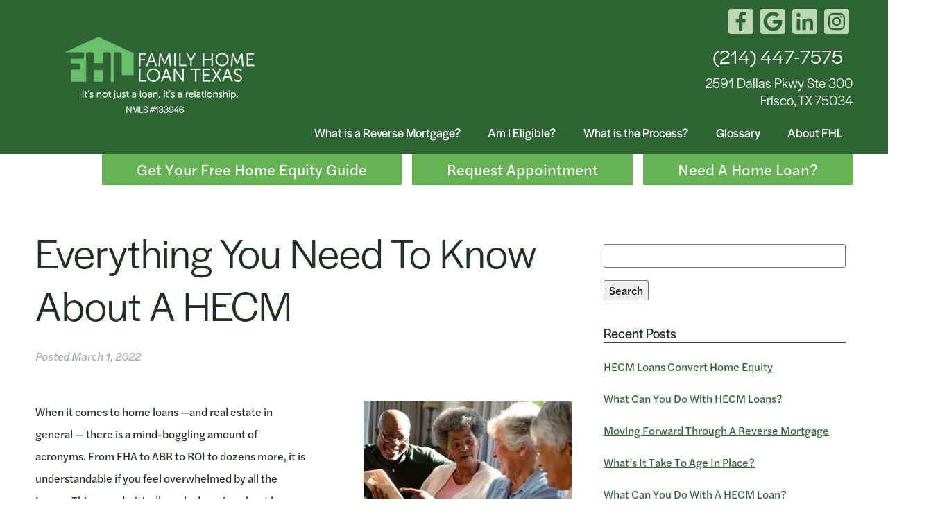

--- FILE ---
content_type: text/html; charset=UTF-8
request_url: https://dallasreversemortgages.com/2022/03/01/everything-you-need-to-know-about-a-hecm/
body_size: 11095
content:
<!doctype html> <!--[if lt IE 7]><html lang="en-US" class="no-js lt-ie9 lt-ie8 lt-ie7"><![endif]--> <!--[if (IE 7)&!(IEMobile)]><html lang="en-US" class="no-js lt-ie9 lt-ie8"><![endif]--> <!--[if (IE 8)&!(IEMobile)]><html lang="en-US" class="no-js lt-ie9"><![endif]--> <!--[if gt IE 8]><!--><html lang="en-US" class="no-js"><!--<![endif]--><head><meta charset="utf-8"><meta http-equiv="X-UA-Compatible" content="IE=edge"><link media="all" href="https://dallasreversemortgages.com/wp-content/cache/autoptimize/css/autoptimize_940f669373e65b40ae66ae17cc8a9ea1.css" rel="stylesheet"><title>Everything You Need To Know About A HECM - Family Home Loan</title><meta name="HandheldFriendly" content="True"><meta name="MobileOptimized" content="320"><meta name="viewport" content="width=device-width, initial-scale=1"/><link rel="apple-touch-icon" href="https://dallasreversemortgages.com/wp-content/themes/fhl/library/images/apple-touch-icon.png"><link rel="icon" href="https://dallasreversemortgages.com/wp-content/themes/fhl/favicon.png"> <!--[if IE]><link rel="shortcut icon" href="https://dallasreversemortgages.com/wp-content/themes/fhl/favicon.ico"> <![endif]--><meta name="msapplication-TileColor" content="#f01d4f"><meta name="msapplication-TileImage" content="https://dallasreversemortgages.com/wp-content/themes/fhl/library/images/win8-tile-icon.png"><meta name="theme-color" content="#121212"><link rel="pingback" href="https://dallasreversemortgages.com/xmlrpc.php"><meta name='robots' content='index, follow, max-image-preview:large, max-snippet:-1, max-video-preview:-1' /><link rel="canonical" href="https://dallasreversemortgages.com/2022/03/01/everything-you-need-to-know-about-a-hecm/" /><meta property="og:locale" content="en_US" /><meta property="og:type" content="article" /><meta property="og:title" content="Everything You Need To Know About A HECM - Family Home Loan" /><meta property="og:description" content="When it comes to home loans —and real estate in general — there is a mind-boggling amount of acronyms. From FHA to ABR to ROI to dozens more, it is understandable if you feel overwhelmed by all the jargon. This can admittedly make learning about home loans and owning property difficult, which is why it... Read more &raquo;" /><meta property="og:url" content="https://dallasreversemortgages.com/2022/03/01/everything-you-need-to-know-about-a-hecm/" /><meta property="og:site_name" content="Family Home Loan" /><meta property="article:published_time" content="2022-03-01T19:18:40+00:00" /><meta property="article:modified_time" content="2022-03-05T05:23:52+00:00" /><meta property="og:image" content="https://dallasreversemortgages.com/wp-content/uploads/2022/03/AdobeStock_459704990-scaled.jpeg" /><meta property="og:image:width" content="2560" /><meta property="og:image:height" content="1707" /><meta property="og:image:type" content="image/jpeg" /><meta name="author" content="FHL Texas" /><meta name="twitter:card" content="summary_large_image" /><meta name="twitter:label1" content="Written by" /><meta name="twitter:data1" content="FHL Texas" /><meta name="twitter:label2" content="Est. reading time" /><meta name="twitter:data2" content="5 minutes" /> <script type="application/ld+json" class="yoast-schema-graph">{"@context":"https://schema.org","@graph":[{"@type":"Article","@id":"https://dallasreversemortgages.com/2022/03/01/everything-you-need-to-know-about-a-hecm/#article","isPartOf":{"@id":"https://dallasreversemortgages.com/2022/03/01/everything-you-need-to-know-about-a-hecm/"},"author":{"name":"FHL Texas","@id":"https://dallasreversemortgages.com/#/schema/person/13bfb406daae8867ff509c12da18e1c4"},"headline":"Everything You Need To Know About A HECM","datePublished":"2022-03-01T19:18:40+00:00","dateModified":"2022-03-05T05:23:52+00:00","mainEntityOfPage":{"@id":"https://dallasreversemortgages.com/2022/03/01/everything-you-need-to-know-about-a-hecm/"},"wordCount":1082,"commentCount":0,"image":{"@id":"https://dallasreversemortgages.com/2022/03/01/everything-you-need-to-know-about-a-hecm/#primaryimage"},"thumbnailUrl":"https://dallasreversemortgages.com/wp-content/uploads/2022/03/AdobeStock_459704990-scaled.jpeg","articleSection":["Reverse Mortgage"],"inLanguage":"en-US","potentialAction":[{"@type":"CommentAction","name":"Comment","target":["https://dallasreversemortgages.com/2022/03/01/everything-you-need-to-know-about-a-hecm/#respond"]}]},{"@type":"WebPage","@id":"https://dallasreversemortgages.com/2022/03/01/everything-you-need-to-know-about-a-hecm/","url":"https://dallasreversemortgages.com/2022/03/01/everything-you-need-to-know-about-a-hecm/","name":"Everything You Need To Know About A HECM - Family Home Loan","isPartOf":{"@id":"https://dallasreversemortgages.com/#website"},"primaryImageOfPage":{"@id":"https://dallasreversemortgages.com/2022/03/01/everything-you-need-to-know-about-a-hecm/#primaryimage"},"image":{"@id":"https://dallasreversemortgages.com/2022/03/01/everything-you-need-to-know-about-a-hecm/#primaryimage"},"thumbnailUrl":"https://dallasreversemortgages.com/wp-content/uploads/2022/03/AdobeStock_459704990-scaled.jpeg","datePublished":"2022-03-01T19:18:40+00:00","dateModified":"2022-03-05T05:23:52+00:00","author":{"@id":"https://dallasreversemortgages.com/#/schema/person/13bfb406daae8867ff509c12da18e1c4"},"breadcrumb":{"@id":"https://dallasreversemortgages.com/2022/03/01/everything-you-need-to-know-about-a-hecm/#breadcrumb"},"inLanguage":"en-US","potentialAction":[{"@type":"ReadAction","target":["https://dallasreversemortgages.com/2022/03/01/everything-you-need-to-know-about-a-hecm/"]}]},{"@type":"ImageObject","inLanguage":"en-US","@id":"https://dallasreversemortgages.com/2022/03/01/everything-you-need-to-know-about-a-hecm/#primaryimage","url":"https://dallasreversemortgages.com/wp-content/uploads/2022/03/AdobeStock_459704990-scaled.jpeg","contentUrl":"https://dallasreversemortgages.com/wp-content/uploads/2022/03/AdobeStock_459704990-scaled.jpeg","width":2560,"height":1707,"caption":"Reverse Mortgage"},{"@type":"BreadcrumbList","@id":"https://dallasreversemortgages.com/2022/03/01/everything-you-need-to-know-about-a-hecm/#breadcrumb","itemListElement":[{"@type":"ListItem","position":1,"name":"Blog","item":"https://dallasreversemortgages.com/blog/"},{"@type":"ListItem","position":2,"name":"Everything You Need To Know About A HECM"}]},{"@type":"WebSite","@id":"https://dallasreversemortgages.com/#website","url":"https://dallasreversemortgages.com/","name":"Family Home Loan","description":"DFW, Texas","potentialAction":[{"@type":"SearchAction","target":{"@type":"EntryPoint","urlTemplate":"https://dallasreversemortgages.com/?s={search_term_string}"},"query-input":{"@type":"PropertyValueSpecification","valueRequired":true,"valueName":"search_term_string"}}],"inLanguage":"en-US"},{"@type":"Person","@id":"https://dallasreversemortgages.com/#/schema/person/13bfb406daae8867ff509c12da18e1c4","name":"FHL Texas","image":{"@type":"ImageObject","inLanguage":"en-US","@id":"https://dallasreversemortgages.com/#/schema/person/image/","url":"https://secure.gravatar.com/avatar/57a5522f64f2dc84d177f215442a3b86a0f11b51734fb4b0a6969928572fe2eb?s=96&d=mm&r=g","contentUrl":"https://secure.gravatar.com/avatar/57a5522f64f2dc84d177f215442a3b86a0f11b51734fb4b0a6969928572fe2eb?s=96&d=mm&r=g","caption":"FHL Texas"},"sameAs":["https://dallasreversemortgages.com"],"url":"https://dallasreversemortgages.com/author/familyhomeofsawceintexas/"}]}</script> <link rel='dns-prefetch' href='//www.googletagmanager.com' /><link rel="alternate" type="application/rss+xml" title="Family Home Loan &raquo; Feed" href="https://dallasreversemortgages.com/feed/" /><link rel="alternate" type="application/rss+xml" title="Family Home Loan &raquo; Comments Feed" href="https://dallasreversemortgages.com/comments/feed/" /><link rel="alternate" type="application/rss+xml" title="Family Home Loan &raquo; Everything You Need To Know About A HECM Comments Feed" href="https://dallasreversemortgages.com/2022/03/01/everything-you-need-to-know-about-a-hecm/feed/" /><link rel="alternate" title="oEmbed (JSON)" type="application/json+oembed" href="https://dallasreversemortgages.com/wp-json/oembed/1.0/embed?url=https%3A%2F%2Fdallasreversemortgages.com%2F2022%2F03%2F01%2Feverything-you-need-to-know-about-a-hecm%2F" /><link rel="alternate" title="oEmbed (XML)" type="text/xml+oembed" href="https://dallasreversemortgages.com/wp-json/oembed/1.0/embed?url=https%3A%2F%2Fdallasreversemortgages.com%2F2022%2F03%2F01%2Feverything-you-need-to-know-about-a-hecm%2F&#038;format=xml" />  <script type="text/javascript" src="https://www.googletagmanager.com/gtag/js?id=G-4SCPKLR772" id="google_gtagjs-js" async></script> <script type="text/javascript" id="google_gtagjs-js-after">window.dataLayer = window.dataLayer || [];function gtag(){dataLayer.push(arguments);}
gtag("set","linker",{"domains":["dallasreversemortgages.com"]});
gtag("js", new Date());
gtag("set", "developer_id.dZTNiMT", true);
gtag("config", "G-4SCPKLR772");
//# sourceURL=google_gtagjs-js-after</script> <script type="text/javascript" src="https://dallasreversemortgages.com/wp-includes/js/jquery/jquery.min.js" id="jquery-core-js"></script> <link rel="https://api.w.org/" href="https://dallasreversemortgages.com/wp-json/" /><link rel="alternate" title="JSON" type="application/json" href="https://dallasreversemortgages.com/wp-json/wp/v2/posts/499" /><link rel='shortlink' href='https://dallasreversemortgages.com/?p=499' /><meta name="generator" content="Site Kit by Google 1.170.0" /><meta name="google-adsense-platform-account" content="ca-host-pub-2644536267352236"><meta name="google-adsense-platform-domain" content="sitekit.withgoogle.com">  <script async src="https://www.googletagmanager.com/gtag/js?id=G-NNRS4VH1DK"></script> <script>window.dataLayer = window.dataLayer || [];
		  function gtag(){dataLayer.push(arguments);}
		  gtag('js', new Date());

		  gtag('config', 'G-NNRS4VH1DK');</script>  <script async src="https://www.googletagmanager.com/gtag/js?id=UA-247829188-1"></script> <script>window.dataLayer = window.dataLayer || [];
		  function gtag(){dataLayer.push(arguments);}
		  gtag('js', new Date());

		  gtag('config', 'UA-247829188-1');</script>  <script defer src="https://use.fontawesome.com/releases/v5.0.9/js/all.js" integrity="sha384-8iPTk2s/jMVj81dnzb/iFR2sdA7u06vHJyyLlAd4snFpCl/SnyUjRrbdJsw1pGIl" crossorigin="anonymous"></script> <link rel="stylesheet" href="https://use.typekit.net/ete4bbh.css"></head><body data-rsssl=1 class="wp-singular post-template-default single single-post postid-499 single-format-standard wp-theme-fhl" itemscope itemtype="http://schema.org/WebPage"><div id="container"><header class="header" role="banner" itemscope itemtype="http://schema.org/WPHeader"><section id="mobile-topbar" class="d-hide cf"><div id="showNav" class="mt-icon"> <img src="https://dallasreversemortgages.com/wp-content/themes/fhl/library/images/bars.png" alt="Open Menu" /></div><div id="mt-phone" class="mt-icon"> <a href="tel:(214) 447-7575"><img src="https://dallasreversemortgages.com/wp-content/themes/fhl/library/images/phone.png" alt="Call Us" /></a></div><div id="mobile-menu"><nav role="navigation" itemscope itemtype="http://schema.org/SiteNavigationElement"><ul id="menu-main" class="nav top-nav cf"><li id="menu-item-329" class="menu-item menu-item-type-post_type menu-item-object-page menu-item-has-children menu-item-329"><a href="https://dallasreversemortgages.com/what-is-a-reverse-mortgage/">What is a Reverse Mortgage?</a><ul class="sub-menu"><li id="menu-item-452" class="menu-item menu-item-type-post_type menu-item-object-page menu-item-452"><a href="https://dallasreversemortgages.com/a-more-flexible-retirement/">A More Flexible Retirement</a></li><li id="menu-item-451" class="menu-item menu-item-type-post_type menu-item-object-page menu-item-451"><a href="https://dallasreversemortgages.com/benefits-of-a-reverse-mortgage/">Benefits Of A Reverse Mortgage</a></li><li id="menu-item-450" class="menu-item menu-item-type-post_type menu-item-object-page menu-item-450"><a href="https://dallasreversemortgages.com/reverse-mortgage-myths/">Reverse Mortgage Myths</a></li></ul></li><li id="menu-item-321" class="menu-item menu-item-type-post_type menu-item-object-page menu-item-321"><a href="https://dallasreversemortgages.com/am-i-eligible/">Am I Eligible?</a></li><li id="menu-item-330" class="menu-item menu-item-type-post_type menu-item-object-page menu-item-330"><a href="https://dallasreversemortgages.com/what-is-the-process/">What is the Process?</a></li><li id="menu-item-324" class="menu-item menu-item-type-post_type menu-item-object-page menu-item-324"><a href="https://dallasreversemortgages.com/glossary/">Glossary</a></li><li id="menu-item-319" class="menu-item menu-item-type-post_type menu-item-object-page menu-item-has-children menu-item-319"><a href="https://dallasreversemortgages.com/about-fhl/">About FHL</a><ul class="sub-menu"><li id="menu-item-425" class="menu-item menu-item-type-post_type menu-item-object-page current_page_parent menu-item-425"><a href="https://dallasreversemortgages.com/blog/">Blog</a></li></ul></li></ul></nav></div></section><div class="h-wrapper"><div id="inner-header" class="wrap cf"><div class="ih-left"><section id="logo" itemscope itemtype="http://schema.org/Organization"> <a href="https://dallasreversemortgages.com" rel="nofollow"><img src="https://dallasreversemortgages.com/wp-content/themes/fhl/library/images/logo.png" alt="Family Home Loan" /></a></section></div><div class="ih-right"><section class="ihr-sm"> <a class="nonLink" href="https://www.facebook.com/Family-Home-Loan-Texas-108326698275215" target="_blank"><i class="fab fa-facebook-f"></i></a> <a class="nonLink" href="https://www.google.com/maps?cid=16080186012528712423&_ga=2.257643147.1419026406.1634575059-785366828.1593531078" target="_blank"><i class="fab fa-google"></i></a> <a class="nonLink" href="https://www.linkedin.com/company/family-home-loan-texas" target="_blank"><i class="fab fa-linkedin-in"></i></a> <a class="nonLink" href="https://www.instagram.com/fhltexas/" target="_blank"><i class="fab fa-instagram"></i></a></section><section class="ih-phone m-hide t-hide"> (214) 447-7575 <span></span></section><div class="hri-addr m-hide t-hid"> 2591 Dallas Pkwy Ste 300<br> Frisco, TX 75034</div><section class="ihNav m-hide t-hide"><nav role="navigation" itemscope itemtype="http://schema.org/SiteNavigationElement"><ul id="menu-main-1" class="nav top-nav topnav"><li class="menu-item menu-item-type-post_type menu-item-object-page menu-item-has-children menu-item-329"><a href="https://dallasreversemortgages.com/what-is-a-reverse-mortgage/">What is a Reverse Mortgage?</a><ul class="sub-menu"><li class="menu-item menu-item-type-post_type menu-item-object-page menu-item-452"><a href="https://dallasreversemortgages.com/a-more-flexible-retirement/">A More Flexible Retirement</a></li><li class="menu-item menu-item-type-post_type menu-item-object-page menu-item-451"><a href="https://dallasreversemortgages.com/benefits-of-a-reverse-mortgage/">Benefits Of A Reverse Mortgage</a></li><li class="menu-item menu-item-type-post_type menu-item-object-page menu-item-450"><a href="https://dallasreversemortgages.com/reverse-mortgage-myths/">Reverse Mortgage Myths</a></li></ul></li><li class="menu-item menu-item-type-post_type menu-item-object-page menu-item-321"><a href="https://dallasreversemortgages.com/am-i-eligible/">Am I Eligible?</a></li><li class="menu-item menu-item-type-post_type menu-item-object-page menu-item-330"><a href="https://dallasreversemortgages.com/what-is-the-process/">What is the Process?</a></li><li class="menu-item menu-item-type-post_type menu-item-object-page menu-item-324"><a href="https://dallasreversemortgages.com/glossary/">Glossary</a></li><li class="menu-item menu-item-type-post_type menu-item-object-page menu-item-has-children menu-item-319"><a href="https://dallasreversemortgages.com/about-fhl/">About FHL</a><ul class="sub-menu"><li class="menu-item menu-item-type-post_type menu-item-object-page current_page_parent menu-item-425"><a href="https://dallasreversemortgages.com/blog/">Blog</a></li></ul></li></ul></nav></section></div></div></div><div class="hButtons"><div class="hb-inner wrap"> <a href="https://dallasreversemortgages.com/reverse-mortgage-ebook/" target="" class="btn greenBtn">Get Your Free Home Equity Guide</a> <a href="https://dallasreversemortgages.com/request-appointment/" target="" class="btn greenBtn">Request Appointment</a> <a href="https://fhltexas.com/" target="_blank" class="btn greenBtn">Need A Home Loan?</a></div></div></header><div id="content"><div id="inner-content" class="wrap cf"><main id="main" class="m-all t-8of12 d-8of12 cf" role="main" itemscope itemprop="mainContentOfPage" itemtype="http://schema.org/Blog"><article id="post-499" class="cf post-499 post type-post status-publish format-standard has-post-thumbnail hentry category-reverse-mortgage" role="article" itemscope itemprop="blogPost" itemtype="http://schema.org/BlogPosting"><header class="article-header entry-header"><h1 class="entry-title single-title" itemprop="headline" rel="bookmark">Everything You Need To Know About A HECM</h1><p class="byline entry-meta vcard"> Posted <time class="updated entry-time" datetime="2022-03-01" itemprop="datePublished">March 1, 2022</time></p></header><section class="entry-content cf" itemprop="articleBody"><p><span style="font-weight: 400;"><img fetchpriority="high" decoding="async" class="alignright size-medium wp-image-500" src="https://dallasreversemortgages.com/wp-content/uploads/2022/03/AdobeStock_459704990-300x200.jpeg" alt="Reverse Mortgage" width="300" height="200" srcset="https://dallasreversemortgages.com/wp-content/uploads/2022/03/AdobeStock_459704990-300x200.jpeg 300w, https://dallasreversemortgages.com/wp-content/uploads/2022/03/AdobeStock_459704990-1024x683.jpeg 1024w, https://dallasreversemortgages.com/wp-content/uploads/2022/03/AdobeStock_459704990-768x512.jpeg 768w, https://dallasreversemortgages.com/wp-content/uploads/2022/03/AdobeStock_459704990-1536x1024.jpeg 1536w, https://dallasreversemortgages.com/wp-content/uploads/2022/03/AdobeStock_459704990-2048x1365.jpeg 2048w, https://dallasreversemortgages.com/wp-content/uploads/2022/03/AdobeStock_459704990-540x360.jpeg 540w, https://dallasreversemortgages.com/wp-content/uploads/2022/03/AdobeStock_459704990-395x265.jpeg 395w, https://dallasreversemortgages.com/wp-content/uploads/2022/03/AdobeStock_459704990-1200x800.jpeg 1200w" sizes="(max-width: 300px) 100vw, 300px" />When it comes to home loans —and real estate in general — there is a mind-boggling amount of acronyms. From FHA to ABR to ROI to dozens more, it is understandable if you feel overwhelmed by all the jargon. This can admittedly make learning about home loans and owning property difficult, which is why it is important to have </span><a href="https://dallasreversemortgages.com/2022/02/23/understand-key-points-from-government-guides/"><span style="font-weight: 400;">a trusted resource</span></a><span style="font-weight: 400;"> you can count on any time you have questions. With this in mind, we are going to discuss a commonly misunderstood term: HECM. In today’s blog, </span><a href="https://dallasreversemortgages.com/"><span style="font-weight: 400;">Family Home Loan Texas</span></a><span style="font-weight: 400;"> talks about a HECM and what it can do for you.</span><span id="more-499"></span></p><h2><span style="font-weight: 400;">What Is HECM?</span></h2><p><span style="font-weight: 400;">HECM stands for Home Equity Conversion Mortgage, and it is a federally-insured reverse mortgage. It is pronounced “heck-uhm” and is provided by FHA-approved lenders. It is helpful to think of it as being synonymous with reverse mortgages because, in the vast majority of situations, this type of loan is available through lenders that do meet FHA requirements. A HECM is available to those who are 62 or older and are taking the loan out on their primary residence. It allows homeowners to borrow a portion of their home’s equity as income. As the name implies, instead of making monthly payments — as you do with a traditional mortgage — you receive funds from a lender.</span></p><h2><span style="font-weight: 400;">Eligibility Requirements</span></h2><p><span style="font-weight: 400;">In addition to the above personal requirements, there are other elements you should be aware of before taking the next steps towards a HECM. While you do not need to have your home fully paid off, you will have to use any funds from a reverse mortgage to pay off the remaining balance before you can spend them elsewhere. It is also important to note that you will have to meet with a counselor who is approved by the U.S. Department of Housing and Urban Development. This is to ensure that you fully understand what a Home Equity Conversion Mortgage consists of. </span></p><p><span style="font-weight: 400;">Your property also needs to meet certain criteria. It needs to be your primary residence, which means you need to spend at least six months of the year living in it. The property must also be a single-family residence, a condo, a townhouse, or a 2-4 unit property that you live in. </span></p><p><span style="font-weight: 400;">It is also crucial that you can show that you meet the financial requirements put forth in your loan. While you will be receiving money each month, you still need to pay your property taxes, insurance, and general maintenance costs. There are also upfront fees required to process the loan and its various steps. Typically, you’ll need to provide bank statements, proof of assets, your credit scores, and more. Your loan counselor will make sure you know the documents you will need throughout the process.</span></p><h2><span style="font-weight: 400;">The Reverse Mortgage Process</span></h2><p><span style="font-weight: 400;">The very first step is meeting with a third-party reverse mortgage counselor who’s approved by the U.S. Department of Housing and Urban Development (HUD). This is a mandatory step, and a loan officer cannot move forward with the mortgage until you meet with this independent party. When you meet with them, they will walk you through all aspects of the loan, so you are well aware of the necessary qualifications and </span><a href="https://dallasreversemortgages.com/am-i-eligible/"><span style="font-weight: 400;">what you should expect if you do meet eligibility requirements</span></a><span style="font-weight: 400;">. </span></p><p><span style="font-weight: 400;">Once you have met with the counselor and have figured out if a HECM will benefit you, you will submit an application to the lender you want to work with. This will require you to gather the above-mentioned documents that show your ability to keep up with necessary maintenance costs. From there, an appraiser will visit your home to determine its value. This is important because your lender wants to be sure that your home is worth the amount of money they are giving you. This appraisal and overall loan package are then sent to an underwriter for approval. They are responsible for ensuring that all the included information is correct and adheres to all relevant laws and regulations. </span></p><p><span style="font-weight: 400;">Once your application has been approved, you will sign closing documents with either a title office or an attorney, depending on what your state requires. In addition to fees associated with the application process, there will also be closing costs. Luckily, these are wrapped up in your loan, so you won’t have to pay them until you pay back the loan. About three days after everything closes, you should receive your money from the lender.</span></p><h2><span style="font-weight: 400;">Flexible Funds</span></h2><p><span style="font-weight: 400;">Because reverse mortgages are all about empowering you to have financial freedom and flexibility, you can choose how you receive your money. If you want all of your money at once — typically for major expenses — you can receive it as a lump sum. For this option, you will have a fixed interest rate, which means it stays the same throughout the duration of your loan. If you have ongoing costs or you want to have the security of having extra funds around, you can receive your money as regular payments, a line of credit, or as a combination of these. These have adjustable interest rates, which means they alter throughout the course of the loan. With a line of credit, you only have to pay the interest on the money you actually use; this can save you money in the long run. </span></p><p><span style="font-weight: 400;">Home Equity Conversion Mortgages are particularly attractive for those who are eligible because they don’t have to pay any money back until they stop living in their homes or it stops being their primary residence. They retain their house’s title, so it truly remains theirs. Those who are in or near retirement want and deserve financial security, and a reverse mortgage helps make this possible. This peace of mind is impossible to put a value on because it is so important.</span></p><h2><span style="font-weight: 400;">Contact Us For A No-Commitment Consultation</span></h2><p><span style="font-weight: 400;">We understand that a reverse mortgage is a significant undertaking, so we are here to help you through every step of the entire process. We want to assist you in enjoying your financial flexibility. </span><a href="https://dallasreversemortgages.com/about-fhl/"><span style="font-weight: 400;">Family Home Loan Texas</span></a><span style="font-weight: 400;"> was founded by loan originator and long-time mortgage professional Rob Bramer. Rob has helped clients secure the loans they need both locally and nationally and can help you get the loan you need to live life on your terms. Call 1-800-990-LEND (5363) to speak with Rob about a reverse mortgage loan and to receive a free, no-commitment consultation. </span></p></section><footer class="article-footer"> filed under: <a href="https://dallasreversemortgages.com/category/reverse-mortgage/" rel="category tag">Reverse Mortgage</a></footer></article></main><div id="sidebar1" class="sidebar m-all t-4of12 d-4of12 last-col cf" role="complementary"><div id="search-2" class="widget widget_search"><form role="search" method="get" id="searchform" class="searchform" action="https://dallasreversemortgages.com/"><div> <label for="s" class="screen-reader-text">Search for:</label> <input type="search" id="s" name="s" value="" /> <button type="submit" id="searchsubmit" >Search</button></div></form></div><div id="recent-posts-2" class="widget widget_recent_entries"><h4 class="widgettitle">Recent Posts</h4><ul><li> <a href="https://dallasreversemortgages.com/2025/11/25/hecm-loans-convert-home-equity-2/">HECM Loans Convert Home Equity</a></li><li> <a href="https://dallasreversemortgages.com/2025/11/11/what-can-you-do-with-hecm-loans/">What Can You Do With HECM Loans?</a></li><li> <a href="https://dallasreversemortgages.com/2025/09/23/moving-forward-through-a-reverse-mortgage/">Moving Forward Through A Reverse Mortgage</a></li><li> <a href="https://dallasreversemortgages.com/2025/08/19/whats-it-take-to-age-in-place/">What&#8217;s It Take To Age In Place?</a></li><li> <a href="https://dallasreversemortgages.com/2025/03/20/what-can-you-do-with-a-hecm-loan/">What Can You Do With A HECM Loan?</a></li></ul></div></div></div></div><section class="footerCf"><div class="fc-inner wrap"><div class="fc-content"><div class="fcc-inner"><h2 style="text-align: center">Call Now 1-800-990-LEND (5363)<br /> to get started!</h2><p style="text-align: center">We will walk you through every step of the process to help you make the best decision for your family and get the loan you need quickly and easily.</p><p>&nbsp;</p><p>&nbsp;</p></div></div><div class="fc-cf"><div class="fcc-inner"><div class="wpcf7 no-js" id="wpcf7-f62-o1" lang="en-US" dir="ltr" data-wpcf7-id="62"><div class="screen-reader-response"><p role="status" aria-live="polite" aria-atomic="true"></p><ul></ul></div><form action="/2022/03/01/everything-you-need-to-know-about-a-hecm/#wpcf7-f62-o1" method="post" class="wpcf7-form init" aria-label="Contact form" novalidate="novalidate" data-status="init"><fieldset class="hidden-fields-container"><input type="hidden" name="_wpcf7" value="62" /><input type="hidden" name="_wpcf7_version" value="6.1.4" /><input type="hidden" name="_wpcf7_locale" value="en_US" /><input type="hidden" name="_wpcf7_unit_tag" value="wpcf7-f62-o1" /><input type="hidden" name="_wpcf7_container_post" value="0" /><input type="hidden" name="_wpcf7_posted_data_hash" value="" /><input type="hidden" name="_wpcf7_recaptcha_response" value="" /></fieldset><h3>Contact Us</h3><section class="cfFields"><section class="cfTriFields"><div class="cftf-ind"><p><span class="wpcf7-form-control-wrap" data-name="pname"><input size="40" maxlength="400" class="wpcf7-form-control wpcf7-text wpcf7-validates-as-required" aria-required="true" aria-invalid="false" placeholder="Name*" value="" type="text" name="pname" /></span></p></div><div class="cftf-ind"><p><span class="wpcf7-form-control-wrap" data-name="tel-571"><input size="40" maxlength="400" class="wpcf7-form-control wpcf7-tel wpcf7-text wpcf7-validates-as-tel" aria-invalid="false" placeholder="Phone" value="" type="tel" name="tel-571" /></span></p></div><div class="cftf-ind"><p><span class="wpcf7-form-control-wrap" data-name="email-610"><input size="40" maxlength="400" class="wpcf7-form-control wpcf7-email wpcf7-validates-as-required wpcf7-text wpcf7-validates-as-email" aria-required="true" aria-invalid="false" placeholder="Email*" value="" type="email" name="email-610" /></span></p></div></section><p><span class="wpcf7-form-control-wrap" data-name="textarea-198"><textarea cols="40" rows="10" maxlength="2000" class="wpcf7-form-control wpcf7-textarea" aria-invalid="false" placeholder="Questions / Comments" name="textarea-198"></textarea></span></p><div class="cfSub"><p><input class="wpcf7-form-control wpcf7-submit has-spinner btn greenBtn" type="submit" value="Submit" /></p></div></section><div class="wpcf7-response-output" aria-hidden="true"></div></form></div></div></div></div></section><footer class="footer" role="contentinfo" itemscope itemtype="http://schema.org/WPFooter"><div id="inner-footer" class="wrap cf"><section class="if-logo"> <a href="https://dallasreversemortgages.com" rel="nofollow"><img src="https://dallasreversemortgages.com/wp-content/themes/fhl/library/images/logo.png" alt="Family Home Loan" /></a></section><section class="if-top"><section id="footer-nav"><p><a href="tel:1-800-990-5363">1-800-990-LEND (5363)</a></p><p>Mon-Fri: 8:30AM-5:00PM<br /> After Hours Appointments Available Upon Request</p></section><section class="if-disc"><p><noscript><img decoding="async" class="wp-image-154 aligncenter" src="https://dallasreversemortgages.com/wp-content/uploads/2021/09/eho-200-1.png" alt="" width="80" height="59" /></noscript><img decoding="async" class="lazyload wp-image-154 aligncenter" src='data:image/svg+xml,%3Csvg%20xmlns=%22http://www.w3.org/2000/svg%22%20viewBox=%220%200%2080%2059%22%3E%3C/svg%3E' data-src="https://dallasreversemortgages.com/wp-content/uploads/2021/09/eho-200-1.png" alt="" width="80" height="59" /></p><p style="text-align: center"><strong>Ameriloan Mortgage Corporation dba Family Home Loan Texas</strong>, NMLS #133946</p><p style="text-align: center">For Licensing Information go to <a href="https://www.nmlsconsumeraccess.org" target="_blank" rel="noopener">www.nmlsconsumeraccess.org</a><br /> <a href="https://fhltexas.com/wp-content/uploads/2022/03/Privacy-Policy-FHLTX.pdf" target="_blank" rel="noopener">Privacy Policy</a> | <a href="https://fhltexas.com/wp-content/uploads/2022/03/TexasDisclosure.pdf" target="_blank" rel="noopener">Texas Complaint</a> | <a href="https://www.icemortgagetechnology.com/privacy-policy" target="_blank" rel="noopener">Security Statement</a></p></section></section><p class="source-org copyright">&copy; 2026 Family Home Loan. <span>Website Designed and Maintained by <a href="https://mdpmsmallbusiness.com" target="_blank"><img src="https://dallasreversemortgages.com/wp-content/themes/fhl/library/images/mdpm-logo.png" alt="MDPM Consulting" /></a></span></p></div></footer></div> <script>var wpcf7Elm = document.querySelector( '.wpcf7' );
			 
			wpcf7Elm.addEventListener( 'wpcf7submit', function( event ) {
			  gtag('event', 'Contact Form Submission', {
			    'event_category': 'Contact Form',
			    'event_label': 'Everything You Need To Know About A HECM',
			    'value': event.detail.contactFormId
			  });

			}, false );</script> <script>(function(d){
		         var s = d.createElement("script");
		         s.setAttribute("data-position", 5);
		         s.setAttribute("data-size", "small");
		         s.setAttribute("data-color", "#2F6535");
		         s.setAttribute("data-account", "OPM5fFmRDZ");
		         s.setAttribute("src", "https://cdn.userway.org/widget.js");
		         (d.body || d.head).appendChild(s);})(document)</script> <noscript> Please ensure Javascript is enabled for purposes of <a href="https://userway.org">website accessibility</a> </noscript> <script type="speculationrules">{"prefetch":[{"source":"document","where":{"and":[{"href_matches":"/*"},{"not":{"href_matches":["/wp-*.php","/wp-admin/*","/wp-content/uploads/*","/wp-content/*","/wp-content/plugins/*","/wp-content/themes/fhl/*","/*\\?(.+)"]}},{"not":{"selector_matches":"a[rel~=\"nofollow\"]"}},{"not":{"selector_matches":".no-prefetch, .no-prefetch a"}}]},"eagerness":"conservative"}]}</script> <noscript><style>.lazyload{display:none;}</style></noscript><script data-noptimize="1">window.lazySizesConfig=window.lazySizesConfig||{};window.lazySizesConfig.loadMode=1;</script><script async data-noptimize="1" src='https://dallasreversemortgages.com/wp-content/plugins/autoptimize/classes/external/js/lazysizes.min.js?ao_version=3.1.14'></script><script type="text/javascript" src="https://dallasreversemortgages.com/wp-includes/js/dist/hooks.min.js" id="wp-hooks-js"></script> <script type="text/javascript" src="https://dallasreversemortgages.com/wp-includes/js/dist/i18n.min.js" id="wp-i18n-js"></script> <script type="text/javascript" id="wp-i18n-js-after">wp.i18n.setLocaleData( { 'text direction\u0004ltr': [ 'ltr' ] } );
//# sourceURL=wp-i18n-js-after</script> <script type="text/javascript" id="contact-form-7-js-before">var wpcf7 = {
    "api": {
        "root": "https:\/\/dallasreversemortgages.com\/wp-json\/",
        "namespace": "contact-form-7\/v1"
    },
    "cached": 1
};
//# sourceURL=contact-form-7-js-before</script> <script type="text/javascript" src="https://www.google.com/recaptcha/api.js?render=6LfZOoUlAAAAAGYuVM2ZUKbgX8yPEd0WZsEsd-9K" id="google-recaptcha-js"></script> <script type="text/javascript" src="https://dallasreversemortgages.com/wp-includes/js/dist/vendor/wp-polyfill.min.js" id="wp-polyfill-js"></script> <script type="text/javascript" id="wpcf7-recaptcha-js-before">var wpcf7_recaptcha = {
    "sitekey": "6LfZOoUlAAAAAGYuVM2ZUKbgX8yPEd0WZsEsd-9K",
    "actions": {
        "homepage": "homepage",
        "contactform": "contactform"
    }
};
//# sourceURL=wpcf7-recaptcha-js-before</script> <script id="wp-emoji-settings" type="application/json">{"baseUrl":"https://s.w.org/images/core/emoji/17.0.2/72x72/","ext":".png","svgUrl":"https://s.w.org/images/core/emoji/17.0.2/svg/","svgExt":".svg","source":{"concatemoji":"https://dallasreversemortgages.com/wp-includes/js/wp-emoji-release.min.js"}}</script> <script type="module">/*! This file is auto-generated */
const a=JSON.parse(document.getElementById("wp-emoji-settings").textContent),o=(window._wpemojiSettings=a,"wpEmojiSettingsSupports"),s=["flag","emoji"];function i(e){try{var t={supportTests:e,timestamp:(new Date).valueOf()};sessionStorage.setItem(o,JSON.stringify(t))}catch(e){}}function c(e,t,n){e.clearRect(0,0,e.canvas.width,e.canvas.height),e.fillText(t,0,0);t=new Uint32Array(e.getImageData(0,0,e.canvas.width,e.canvas.height).data);e.clearRect(0,0,e.canvas.width,e.canvas.height),e.fillText(n,0,0);const a=new Uint32Array(e.getImageData(0,0,e.canvas.width,e.canvas.height).data);return t.every((e,t)=>e===a[t])}function p(e,t){e.clearRect(0,0,e.canvas.width,e.canvas.height),e.fillText(t,0,0);var n=e.getImageData(16,16,1,1);for(let e=0;e<n.data.length;e++)if(0!==n.data[e])return!1;return!0}function u(e,t,n,a){switch(t){case"flag":return n(e,"\ud83c\udff3\ufe0f\u200d\u26a7\ufe0f","\ud83c\udff3\ufe0f\u200b\u26a7\ufe0f")?!1:!n(e,"\ud83c\udde8\ud83c\uddf6","\ud83c\udde8\u200b\ud83c\uddf6")&&!n(e,"\ud83c\udff4\udb40\udc67\udb40\udc62\udb40\udc65\udb40\udc6e\udb40\udc67\udb40\udc7f","\ud83c\udff4\u200b\udb40\udc67\u200b\udb40\udc62\u200b\udb40\udc65\u200b\udb40\udc6e\u200b\udb40\udc67\u200b\udb40\udc7f");case"emoji":return!a(e,"\ud83e\u1fac8")}return!1}function f(e,t,n,a){let r;const o=(r="undefined"!=typeof WorkerGlobalScope&&self instanceof WorkerGlobalScope?new OffscreenCanvas(300,150):document.createElement("canvas")).getContext("2d",{willReadFrequently:!0}),s=(o.textBaseline="top",o.font="600 32px Arial",{});return e.forEach(e=>{s[e]=t(o,e,n,a)}),s}function r(e){var t=document.createElement("script");t.src=e,t.defer=!0,document.head.appendChild(t)}a.supports={everything:!0,everythingExceptFlag:!0},new Promise(t=>{let n=function(){try{var e=JSON.parse(sessionStorage.getItem(o));if("object"==typeof e&&"number"==typeof e.timestamp&&(new Date).valueOf()<e.timestamp+604800&&"object"==typeof e.supportTests)return e.supportTests}catch(e){}return null}();if(!n){if("undefined"!=typeof Worker&&"undefined"!=typeof OffscreenCanvas&&"undefined"!=typeof URL&&URL.createObjectURL&&"undefined"!=typeof Blob)try{var e="postMessage("+f.toString()+"("+[JSON.stringify(s),u.toString(),c.toString(),p.toString()].join(",")+"));",a=new Blob([e],{type:"text/javascript"});const r=new Worker(URL.createObjectURL(a),{name:"wpTestEmojiSupports"});return void(r.onmessage=e=>{i(n=e.data),r.terminate(),t(n)})}catch(e){}i(n=f(s,u,c,p))}t(n)}).then(e=>{for(const n in e)a.supports[n]=e[n],a.supports.everything=a.supports.everything&&a.supports[n],"flag"!==n&&(a.supports.everythingExceptFlag=a.supports.everythingExceptFlag&&a.supports[n]);var t;a.supports.everythingExceptFlag=a.supports.everythingExceptFlag&&!a.supports.flag,a.supports.everything||((t=a.source||{}).concatemoji?r(t.concatemoji):t.wpemoji&&t.twemoji&&(r(t.twemoji),r(t.wpemoji)))});
//# sourceURL=https://dallasreversemortgages.com/wp-includes/js/wp-emoji-loader.min.js</script> <script defer src="https://dallasreversemortgages.com/wp-content/cache/autoptimize/js/autoptimize_c45cd95c0ece07c09f52a21f2947e637.js"></script><script defer src="https://static.cloudflareinsights.com/beacon.min.js/vcd15cbe7772f49c399c6a5babf22c1241717689176015" integrity="sha512-ZpsOmlRQV6y907TI0dKBHq9Md29nnaEIPlkf84rnaERnq6zvWvPUqr2ft8M1aS28oN72PdrCzSjY4U6VaAw1EQ==" data-cf-beacon='{"version":"2024.11.0","token":"5e0533683c4c4a579cc7e91cac0e0da8","r":1,"server_timing":{"name":{"cfCacheStatus":true,"cfEdge":true,"cfExtPri":true,"cfL4":true,"cfOrigin":true,"cfSpeedBrain":true},"location_startswith":null}}' crossorigin="anonymous"></script>
</body></html> 

--- FILE ---
content_type: text/html; charset=utf-8
request_url: https://www.google.com/recaptcha/api2/anchor?ar=1&k=6LfZOoUlAAAAAGYuVM2ZUKbgX8yPEd0WZsEsd-9K&co=aHR0cHM6Ly9kYWxsYXNyZXZlcnNlbW9ydGdhZ2VzLmNvbTo0NDM.&hl=en&v=PoyoqOPhxBO7pBk68S4YbpHZ&size=invisible&anchor-ms=20000&execute-ms=30000&cb=4v0tzs6uq28y
body_size: 48941
content:
<!DOCTYPE HTML><html dir="ltr" lang="en"><head><meta http-equiv="Content-Type" content="text/html; charset=UTF-8">
<meta http-equiv="X-UA-Compatible" content="IE=edge">
<title>reCAPTCHA</title>
<style type="text/css">
/* cyrillic-ext */
@font-face {
  font-family: 'Roboto';
  font-style: normal;
  font-weight: 400;
  font-stretch: 100%;
  src: url(//fonts.gstatic.com/s/roboto/v48/KFO7CnqEu92Fr1ME7kSn66aGLdTylUAMa3GUBHMdazTgWw.woff2) format('woff2');
  unicode-range: U+0460-052F, U+1C80-1C8A, U+20B4, U+2DE0-2DFF, U+A640-A69F, U+FE2E-FE2F;
}
/* cyrillic */
@font-face {
  font-family: 'Roboto';
  font-style: normal;
  font-weight: 400;
  font-stretch: 100%;
  src: url(//fonts.gstatic.com/s/roboto/v48/KFO7CnqEu92Fr1ME7kSn66aGLdTylUAMa3iUBHMdazTgWw.woff2) format('woff2');
  unicode-range: U+0301, U+0400-045F, U+0490-0491, U+04B0-04B1, U+2116;
}
/* greek-ext */
@font-face {
  font-family: 'Roboto';
  font-style: normal;
  font-weight: 400;
  font-stretch: 100%;
  src: url(//fonts.gstatic.com/s/roboto/v48/KFO7CnqEu92Fr1ME7kSn66aGLdTylUAMa3CUBHMdazTgWw.woff2) format('woff2');
  unicode-range: U+1F00-1FFF;
}
/* greek */
@font-face {
  font-family: 'Roboto';
  font-style: normal;
  font-weight: 400;
  font-stretch: 100%;
  src: url(//fonts.gstatic.com/s/roboto/v48/KFO7CnqEu92Fr1ME7kSn66aGLdTylUAMa3-UBHMdazTgWw.woff2) format('woff2');
  unicode-range: U+0370-0377, U+037A-037F, U+0384-038A, U+038C, U+038E-03A1, U+03A3-03FF;
}
/* math */
@font-face {
  font-family: 'Roboto';
  font-style: normal;
  font-weight: 400;
  font-stretch: 100%;
  src: url(//fonts.gstatic.com/s/roboto/v48/KFO7CnqEu92Fr1ME7kSn66aGLdTylUAMawCUBHMdazTgWw.woff2) format('woff2');
  unicode-range: U+0302-0303, U+0305, U+0307-0308, U+0310, U+0312, U+0315, U+031A, U+0326-0327, U+032C, U+032F-0330, U+0332-0333, U+0338, U+033A, U+0346, U+034D, U+0391-03A1, U+03A3-03A9, U+03B1-03C9, U+03D1, U+03D5-03D6, U+03F0-03F1, U+03F4-03F5, U+2016-2017, U+2034-2038, U+203C, U+2040, U+2043, U+2047, U+2050, U+2057, U+205F, U+2070-2071, U+2074-208E, U+2090-209C, U+20D0-20DC, U+20E1, U+20E5-20EF, U+2100-2112, U+2114-2115, U+2117-2121, U+2123-214F, U+2190, U+2192, U+2194-21AE, U+21B0-21E5, U+21F1-21F2, U+21F4-2211, U+2213-2214, U+2216-22FF, U+2308-230B, U+2310, U+2319, U+231C-2321, U+2336-237A, U+237C, U+2395, U+239B-23B7, U+23D0, U+23DC-23E1, U+2474-2475, U+25AF, U+25B3, U+25B7, U+25BD, U+25C1, U+25CA, U+25CC, U+25FB, U+266D-266F, U+27C0-27FF, U+2900-2AFF, U+2B0E-2B11, U+2B30-2B4C, U+2BFE, U+3030, U+FF5B, U+FF5D, U+1D400-1D7FF, U+1EE00-1EEFF;
}
/* symbols */
@font-face {
  font-family: 'Roboto';
  font-style: normal;
  font-weight: 400;
  font-stretch: 100%;
  src: url(//fonts.gstatic.com/s/roboto/v48/KFO7CnqEu92Fr1ME7kSn66aGLdTylUAMaxKUBHMdazTgWw.woff2) format('woff2');
  unicode-range: U+0001-000C, U+000E-001F, U+007F-009F, U+20DD-20E0, U+20E2-20E4, U+2150-218F, U+2190, U+2192, U+2194-2199, U+21AF, U+21E6-21F0, U+21F3, U+2218-2219, U+2299, U+22C4-22C6, U+2300-243F, U+2440-244A, U+2460-24FF, U+25A0-27BF, U+2800-28FF, U+2921-2922, U+2981, U+29BF, U+29EB, U+2B00-2BFF, U+4DC0-4DFF, U+FFF9-FFFB, U+10140-1018E, U+10190-1019C, U+101A0, U+101D0-101FD, U+102E0-102FB, U+10E60-10E7E, U+1D2C0-1D2D3, U+1D2E0-1D37F, U+1F000-1F0FF, U+1F100-1F1AD, U+1F1E6-1F1FF, U+1F30D-1F30F, U+1F315, U+1F31C, U+1F31E, U+1F320-1F32C, U+1F336, U+1F378, U+1F37D, U+1F382, U+1F393-1F39F, U+1F3A7-1F3A8, U+1F3AC-1F3AF, U+1F3C2, U+1F3C4-1F3C6, U+1F3CA-1F3CE, U+1F3D4-1F3E0, U+1F3ED, U+1F3F1-1F3F3, U+1F3F5-1F3F7, U+1F408, U+1F415, U+1F41F, U+1F426, U+1F43F, U+1F441-1F442, U+1F444, U+1F446-1F449, U+1F44C-1F44E, U+1F453, U+1F46A, U+1F47D, U+1F4A3, U+1F4B0, U+1F4B3, U+1F4B9, U+1F4BB, U+1F4BF, U+1F4C8-1F4CB, U+1F4D6, U+1F4DA, U+1F4DF, U+1F4E3-1F4E6, U+1F4EA-1F4ED, U+1F4F7, U+1F4F9-1F4FB, U+1F4FD-1F4FE, U+1F503, U+1F507-1F50B, U+1F50D, U+1F512-1F513, U+1F53E-1F54A, U+1F54F-1F5FA, U+1F610, U+1F650-1F67F, U+1F687, U+1F68D, U+1F691, U+1F694, U+1F698, U+1F6AD, U+1F6B2, U+1F6B9-1F6BA, U+1F6BC, U+1F6C6-1F6CF, U+1F6D3-1F6D7, U+1F6E0-1F6EA, U+1F6F0-1F6F3, U+1F6F7-1F6FC, U+1F700-1F7FF, U+1F800-1F80B, U+1F810-1F847, U+1F850-1F859, U+1F860-1F887, U+1F890-1F8AD, U+1F8B0-1F8BB, U+1F8C0-1F8C1, U+1F900-1F90B, U+1F93B, U+1F946, U+1F984, U+1F996, U+1F9E9, U+1FA00-1FA6F, U+1FA70-1FA7C, U+1FA80-1FA89, U+1FA8F-1FAC6, U+1FACE-1FADC, U+1FADF-1FAE9, U+1FAF0-1FAF8, U+1FB00-1FBFF;
}
/* vietnamese */
@font-face {
  font-family: 'Roboto';
  font-style: normal;
  font-weight: 400;
  font-stretch: 100%;
  src: url(//fonts.gstatic.com/s/roboto/v48/KFO7CnqEu92Fr1ME7kSn66aGLdTylUAMa3OUBHMdazTgWw.woff2) format('woff2');
  unicode-range: U+0102-0103, U+0110-0111, U+0128-0129, U+0168-0169, U+01A0-01A1, U+01AF-01B0, U+0300-0301, U+0303-0304, U+0308-0309, U+0323, U+0329, U+1EA0-1EF9, U+20AB;
}
/* latin-ext */
@font-face {
  font-family: 'Roboto';
  font-style: normal;
  font-weight: 400;
  font-stretch: 100%;
  src: url(//fonts.gstatic.com/s/roboto/v48/KFO7CnqEu92Fr1ME7kSn66aGLdTylUAMa3KUBHMdazTgWw.woff2) format('woff2');
  unicode-range: U+0100-02BA, U+02BD-02C5, U+02C7-02CC, U+02CE-02D7, U+02DD-02FF, U+0304, U+0308, U+0329, U+1D00-1DBF, U+1E00-1E9F, U+1EF2-1EFF, U+2020, U+20A0-20AB, U+20AD-20C0, U+2113, U+2C60-2C7F, U+A720-A7FF;
}
/* latin */
@font-face {
  font-family: 'Roboto';
  font-style: normal;
  font-weight: 400;
  font-stretch: 100%;
  src: url(//fonts.gstatic.com/s/roboto/v48/KFO7CnqEu92Fr1ME7kSn66aGLdTylUAMa3yUBHMdazQ.woff2) format('woff2');
  unicode-range: U+0000-00FF, U+0131, U+0152-0153, U+02BB-02BC, U+02C6, U+02DA, U+02DC, U+0304, U+0308, U+0329, U+2000-206F, U+20AC, U+2122, U+2191, U+2193, U+2212, U+2215, U+FEFF, U+FFFD;
}
/* cyrillic-ext */
@font-face {
  font-family: 'Roboto';
  font-style: normal;
  font-weight: 500;
  font-stretch: 100%;
  src: url(//fonts.gstatic.com/s/roboto/v48/KFO7CnqEu92Fr1ME7kSn66aGLdTylUAMa3GUBHMdazTgWw.woff2) format('woff2');
  unicode-range: U+0460-052F, U+1C80-1C8A, U+20B4, U+2DE0-2DFF, U+A640-A69F, U+FE2E-FE2F;
}
/* cyrillic */
@font-face {
  font-family: 'Roboto';
  font-style: normal;
  font-weight: 500;
  font-stretch: 100%;
  src: url(//fonts.gstatic.com/s/roboto/v48/KFO7CnqEu92Fr1ME7kSn66aGLdTylUAMa3iUBHMdazTgWw.woff2) format('woff2');
  unicode-range: U+0301, U+0400-045F, U+0490-0491, U+04B0-04B1, U+2116;
}
/* greek-ext */
@font-face {
  font-family: 'Roboto';
  font-style: normal;
  font-weight: 500;
  font-stretch: 100%;
  src: url(//fonts.gstatic.com/s/roboto/v48/KFO7CnqEu92Fr1ME7kSn66aGLdTylUAMa3CUBHMdazTgWw.woff2) format('woff2');
  unicode-range: U+1F00-1FFF;
}
/* greek */
@font-face {
  font-family: 'Roboto';
  font-style: normal;
  font-weight: 500;
  font-stretch: 100%;
  src: url(//fonts.gstatic.com/s/roboto/v48/KFO7CnqEu92Fr1ME7kSn66aGLdTylUAMa3-UBHMdazTgWw.woff2) format('woff2');
  unicode-range: U+0370-0377, U+037A-037F, U+0384-038A, U+038C, U+038E-03A1, U+03A3-03FF;
}
/* math */
@font-face {
  font-family: 'Roboto';
  font-style: normal;
  font-weight: 500;
  font-stretch: 100%;
  src: url(//fonts.gstatic.com/s/roboto/v48/KFO7CnqEu92Fr1ME7kSn66aGLdTylUAMawCUBHMdazTgWw.woff2) format('woff2');
  unicode-range: U+0302-0303, U+0305, U+0307-0308, U+0310, U+0312, U+0315, U+031A, U+0326-0327, U+032C, U+032F-0330, U+0332-0333, U+0338, U+033A, U+0346, U+034D, U+0391-03A1, U+03A3-03A9, U+03B1-03C9, U+03D1, U+03D5-03D6, U+03F0-03F1, U+03F4-03F5, U+2016-2017, U+2034-2038, U+203C, U+2040, U+2043, U+2047, U+2050, U+2057, U+205F, U+2070-2071, U+2074-208E, U+2090-209C, U+20D0-20DC, U+20E1, U+20E5-20EF, U+2100-2112, U+2114-2115, U+2117-2121, U+2123-214F, U+2190, U+2192, U+2194-21AE, U+21B0-21E5, U+21F1-21F2, U+21F4-2211, U+2213-2214, U+2216-22FF, U+2308-230B, U+2310, U+2319, U+231C-2321, U+2336-237A, U+237C, U+2395, U+239B-23B7, U+23D0, U+23DC-23E1, U+2474-2475, U+25AF, U+25B3, U+25B7, U+25BD, U+25C1, U+25CA, U+25CC, U+25FB, U+266D-266F, U+27C0-27FF, U+2900-2AFF, U+2B0E-2B11, U+2B30-2B4C, U+2BFE, U+3030, U+FF5B, U+FF5D, U+1D400-1D7FF, U+1EE00-1EEFF;
}
/* symbols */
@font-face {
  font-family: 'Roboto';
  font-style: normal;
  font-weight: 500;
  font-stretch: 100%;
  src: url(//fonts.gstatic.com/s/roboto/v48/KFO7CnqEu92Fr1ME7kSn66aGLdTylUAMaxKUBHMdazTgWw.woff2) format('woff2');
  unicode-range: U+0001-000C, U+000E-001F, U+007F-009F, U+20DD-20E0, U+20E2-20E4, U+2150-218F, U+2190, U+2192, U+2194-2199, U+21AF, U+21E6-21F0, U+21F3, U+2218-2219, U+2299, U+22C4-22C6, U+2300-243F, U+2440-244A, U+2460-24FF, U+25A0-27BF, U+2800-28FF, U+2921-2922, U+2981, U+29BF, U+29EB, U+2B00-2BFF, U+4DC0-4DFF, U+FFF9-FFFB, U+10140-1018E, U+10190-1019C, U+101A0, U+101D0-101FD, U+102E0-102FB, U+10E60-10E7E, U+1D2C0-1D2D3, U+1D2E0-1D37F, U+1F000-1F0FF, U+1F100-1F1AD, U+1F1E6-1F1FF, U+1F30D-1F30F, U+1F315, U+1F31C, U+1F31E, U+1F320-1F32C, U+1F336, U+1F378, U+1F37D, U+1F382, U+1F393-1F39F, U+1F3A7-1F3A8, U+1F3AC-1F3AF, U+1F3C2, U+1F3C4-1F3C6, U+1F3CA-1F3CE, U+1F3D4-1F3E0, U+1F3ED, U+1F3F1-1F3F3, U+1F3F5-1F3F7, U+1F408, U+1F415, U+1F41F, U+1F426, U+1F43F, U+1F441-1F442, U+1F444, U+1F446-1F449, U+1F44C-1F44E, U+1F453, U+1F46A, U+1F47D, U+1F4A3, U+1F4B0, U+1F4B3, U+1F4B9, U+1F4BB, U+1F4BF, U+1F4C8-1F4CB, U+1F4D6, U+1F4DA, U+1F4DF, U+1F4E3-1F4E6, U+1F4EA-1F4ED, U+1F4F7, U+1F4F9-1F4FB, U+1F4FD-1F4FE, U+1F503, U+1F507-1F50B, U+1F50D, U+1F512-1F513, U+1F53E-1F54A, U+1F54F-1F5FA, U+1F610, U+1F650-1F67F, U+1F687, U+1F68D, U+1F691, U+1F694, U+1F698, U+1F6AD, U+1F6B2, U+1F6B9-1F6BA, U+1F6BC, U+1F6C6-1F6CF, U+1F6D3-1F6D7, U+1F6E0-1F6EA, U+1F6F0-1F6F3, U+1F6F7-1F6FC, U+1F700-1F7FF, U+1F800-1F80B, U+1F810-1F847, U+1F850-1F859, U+1F860-1F887, U+1F890-1F8AD, U+1F8B0-1F8BB, U+1F8C0-1F8C1, U+1F900-1F90B, U+1F93B, U+1F946, U+1F984, U+1F996, U+1F9E9, U+1FA00-1FA6F, U+1FA70-1FA7C, U+1FA80-1FA89, U+1FA8F-1FAC6, U+1FACE-1FADC, U+1FADF-1FAE9, U+1FAF0-1FAF8, U+1FB00-1FBFF;
}
/* vietnamese */
@font-face {
  font-family: 'Roboto';
  font-style: normal;
  font-weight: 500;
  font-stretch: 100%;
  src: url(//fonts.gstatic.com/s/roboto/v48/KFO7CnqEu92Fr1ME7kSn66aGLdTylUAMa3OUBHMdazTgWw.woff2) format('woff2');
  unicode-range: U+0102-0103, U+0110-0111, U+0128-0129, U+0168-0169, U+01A0-01A1, U+01AF-01B0, U+0300-0301, U+0303-0304, U+0308-0309, U+0323, U+0329, U+1EA0-1EF9, U+20AB;
}
/* latin-ext */
@font-face {
  font-family: 'Roboto';
  font-style: normal;
  font-weight: 500;
  font-stretch: 100%;
  src: url(//fonts.gstatic.com/s/roboto/v48/KFO7CnqEu92Fr1ME7kSn66aGLdTylUAMa3KUBHMdazTgWw.woff2) format('woff2');
  unicode-range: U+0100-02BA, U+02BD-02C5, U+02C7-02CC, U+02CE-02D7, U+02DD-02FF, U+0304, U+0308, U+0329, U+1D00-1DBF, U+1E00-1E9F, U+1EF2-1EFF, U+2020, U+20A0-20AB, U+20AD-20C0, U+2113, U+2C60-2C7F, U+A720-A7FF;
}
/* latin */
@font-face {
  font-family: 'Roboto';
  font-style: normal;
  font-weight: 500;
  font-stretch: 100%;
  src: url(//fonts.gstatic.com/s/roboto/v48/KFO7CnqEu92Fr1ME7kSn66aGLdTylUAMa3yUBHMdazQ.woff2) format('woff2');
  unicode-range: U+0000-00FF, U+0131, U+0152-0153, U+02BB-02BC, U+02C6, U+02DA, U+02DC, U+0304, U+0308, U+0329, U+2000-206F, U+20AC, U+2122, U+2191, U+2193, U+2212, U+2215, U+FEFF, U+FFFD;
}
/* cyrillic-ext */
@font-face {
  font-family: 'Roboto';
  font-style: normal;
  font-weight: 900;
  font-stretch: 100%;
  src: url(//fonts.gstatic.com/s/roboto/v48/KFO7CnqEu92Fr1ME7kSn66aGLdTylUAMa3GUBHMdazTgWw.woff2) format('woff2');
  unicode-range: U+0460-052F, U+1C80-1C8A, U+20B4, U+2DE0-2DFF, U+A640-A69F, U+FE2E-FE2F;
}
/* cyrillic */
@font-face {
  font-family: 'Roboto';
  font-style: normal;
  font-weight: 900;
  font-stretch: 100%;
  src: url(//fonts.gstatic.com/s/roboto/v48/KFO7CnqEu92Fr1ME7kSn66aGLdTylUAMa3iUBHMdazTgWw.woff2) format('woff2');
  unicode-range: U+0301, U+0400-045F, U+0490-0491, U+04B0-04B1, U+2116;
}
/* greek-ext */
@font-face {
  font-family: 'Roboto';
  font-style: normal;
  font-weight: 900;
  font-stretch: 100%;
  src: url(//fonts.gstatic.com/s/roboto/v48/KFO7CnqEu92Fr1ME7kSn66aGLdTylUAMa3CUBHMdazTgWw.woff2) format('woff2');
  unicode-range: U+1F00-1FFF;
}
/* greek */
@font-face {
  font-family: 'Roboto';
  font-style: normal;
  font-weight: 900;
  font-stretch: 100%;
  src: url(//fonts.gstatic.com/s/roboto/v48/KFO7CnqEu92Fr1ME7kSn66aGLdTylUAMa3-UBHMdazTgWw.woff2) format('woff2');
  unicode-range: U+0370-0377, U+037A-037F, U+0384-038A, U+038C, U+038E-03A1, U+03A3-03FF;
}
/* math */
@font-face {
  font-family: 'Roboto';
  font-style: normal;
  font-weight: 900;
  font-stretch: 100%;
  src: url(//fonts.gstatic.com/s/roboto/v48/KFO7CnqEu92Fr1ME7kSn66aGLdTylUAMawCUBHMdazTgWw.woff2) format('woff2');
  unicode-range: U+0302-0303, U+0305, U+0307-0308, U+0310, U+0312, U+0315, U+031A, U+0326-0327, U+032C, U+032F-0330, U+0332-0333, U+0338, U+033A, U+0346, U+034D, U+0391-03A1, U+03A3-03A9, U+03B1-03C9, U+03D1, U+03D5-03D6, U+03F0-03F1, U+03F4-03F5, U+2016-2017, U+2034-2038, U+203C, U+2040, U+2043, U+2047, U+2050, U+2057, U+205F, U+2070-2071, U+2074-208E, U+2090-209C, U+20D0-20DC, U+20E1, U+20E5-20EF, U+2100-2112, U+2114-2115, U+2117-2121, U+2123-214F, U+2190, U+2192, U+2194-21AE, U+21B0-21E5, U+21F1-21F2, U+21F4-2211, U+2213-2214, U+2216-22FF, U+2308-230B, U+2310, U+2319, U+231C-2321, U+2336-237A, U+237C, U+2395, U+239B-23B7, U+23D0, U+23DC-23E1, U+2474-2475, U+25AF, U+25B3, U+25B7, U+25BD, U+25C1, U+25CA, U+25CC, U+25FB, U+266D-266F, U+27C0-27FF, U+2900-2AFF, U+2B0E-2B11, U+2B30-2B4C, U+2BFE, U+3030, U+FF5B, U+FF5D, U+1D400-1D7FF, U+1EE00-1EEFF;
}
/* symbols */
@font-face {
  font-family: 'Roboto';
  font-style: normal;
  font-weight: 900;
  font-stretch: 100%;
  src: url(//fonts.gstatic.com/s/roboto/v48/KFO7CnqEu92Fr1ME7kSn66aGLdTylUAMaxKUBHMdazTgWw.woff2) format('woff2');
  unicode-range: U+0001-000C, U+000E-001F, U+007F-009F, U+20DD-20E0, U+20E2-20E4, U+2150-218F, U+2190, U+2192, U+2194-2199, U+21AF, U+21E6-21F0, U+21F3, U+2218-2219, U+2299, U+22C4-22C6, U+2300-243F, U+2440-244A, U+2460-24FF, U+25A0-27BF, U+2800-28FF, U+2921-2922, U+2981, U+29BF, U+29EB, U+2B00-2BFF, U+4DC0-4DFF, U+FFF9-FFFB, U+10140-1018E, U+10190-1019C, U+101A0, U+101D0-101FD, U+102E0-102FB, U+10E60-10E7E, U+1D2C0-1D2D3, U+1D2E0-1D37F, U+1F000-1F0FF, U+1F100-1F1AD, U+1F1E6-1F1FF, U+1F30D-1F30F, U+1F315, U+1F31C, U+1F31E, U+1F320-1F32C, U+1F336, U+1F378, U+1F37D, U+1F382, U+1F393-1F39F, U+1F3A7-1F3A8, U+1F3AC-1F3AF, U+1F3C2, U+1F3C4-1F3C6, U+1F3CA-1F3CE, U+1F3D4-1F3E0, U+1F3ED, U+1F3F1-1F3F3, U+1F3F5-1F3F7, U+1F408, U+1F415, U+1F41F, U+1F426, U+1F43F, U+1F441-1F442, U+1F444, U+1F446-1F449, U+1F44C-1F44E, U+1F453, U+1F46A, U+1F47D, U+1F4A3, U+1F4B0, U+1F4B3, U+1F4B9, U+1F4BB, U+1F4BF, U+1F4C8-1F4CB, U+1F4D6, U+1F4DA, U+1F4DF, U+1F4E3-1F4E6, U+1F4EA-1F4ED, U+1F4F7, U+1F4F9-1F4FB, U+1F4FD-1F4FE, U+1F503, U+1F507-1F50B, U+1F50D, U+1F512-1F513, U+1F53E-1F54A, U+1F54F-1F5FA, U+1F610, U+1F650-1F67F, U+1F687, U+1F68D, U+1F691, U+1F694, U+1F698, U+1F6AD, U+1F6B2, U+1F6B9-1F6BA, U+1F6BC, U+1F6C6-1F6CF, U+1F6D3-1F6D7, U+1F6E0-1F6EA, U+1F6F0-1F6F3, U+1F6F7-1F6FC, U+1F700-1F7FF, U+1F800-1F80B, U+1F810-1F847, U+1F850-1F859, U+1F860-1F887, U+1F890-1F8AD, U+1F8B0-1F8BB, U+1F8C0-1F8C1, U+1F900-1F90B, U+1F93B, U+1F946, U+1F984, U+1F996, U+1F9E9, U+1FA00-1FA6F, U+1FA70-1FA7C, U+1FA80-1FA89, U+1FA8F-1FAC6, U+1FACE-1FADC, U+1FADF-1FAE9, U+1FAF0-1FAF8, U+1FB00-1FBFF;
}
/* vietnamese */
@font-face {
  font-family: 'Roboto';
  font-style: normal;
  font-weight: 900;
  font-stretch: 100%;
  src: url(//fonts.gstatic.com/s/roboto/v48/KFO7CnqEu92Fr1ME7kSn66aGLdTylUAMa3OUBHMdazTgWw.woff2) format('woff2');
  unicode-range: U+0102-0103, U+0110-0111, U+0128-0129, U+0168-0169, U+01A0-01A1, U+01AF-01B0, U+0300-0301, U+0303-0304, U+0308-0309, U+0323, U+0329, U+1EA0-1EF9, U+20AB;
}
/* latin-ext */
@font-face {
  font-family: 'Roboto';
  font-style: normal;
  font-weight: 900;
  font-stretch: 100%;
  src: url(//fonts.gstatic.com/s/roboto/v48/KFO7CnqEu92Fr1ME7kSn66aGLdTylUAMa3KUBHMdazTgWw.woff2) format('woff2');
  unicode-range: U+0100-02BA, U+02BD-02C5, U+02C7-02CC, U+02CE-02D7, U+02DD-02FF, U+0304, U+0308, U+0329, U+1D00-1DBF, U+1E00-1E9F, U+1EF2-1EFF, U+2020, U+20A0-20AB, U+20AD-20C0, U+2113, U+2C60-2C7F, U+A720-A7FF;
}
/* latin */
@font-face {
  font-family: 'Roboto';
  font-style: normal;
  font-weight: 900;
  font-stretch: 100%;
  src: url(//fonts.gstatic.com/s/roboto/v48/KFO7CnqEu92Fr1ME7kSn66aGLdTylUAMa3yUBHMdazQ.woff2) format('woff2');
  unicode-range: U+0000-00FF, U+0131, U+0152-0153, U+02BB-02BC, U+02C6, U+02DA, U+02DC, U+0304, U+0308, U+0329, U+2000-206F, U+20AC, U+2122, U+2191, U+2193, U+2212, U+2215, U+FEFF, U+FFFD;
}

</style>
<link rel="stylesheet" type="text/css" href="https://www.gstatic.com/recaptcha/releases/PoyoqOPhxBO7pBk68S4YbpHZ/styles__ltr.css">
<script nonce="HIeEqzU7P4uKK7Z2G2dUiw" type="text/javascript">window['__recaptcha_api'] = 'https://www.google.com/recaptcha/api2/';</script>
<script type="text/javascript" src="https://www.gstatic.com/recaptcha/releases/PoyoqOPhxBO7pBk68S4YbpHZ/recaptcha__en.js" nonce="HIeEqzU7P4uKK7Z2G2dUiw">
      
    </script></head>
<body><div id="rc-anchor-alert" class="rc-anchor-alert"></div>
<input type="hidden" id="recaptcha-token" value="[base64]">
<script type="text/javascript" nonce="HIeEqzU7P4uKK7Z2G2dUiw">
      recaptcha.anchor.Main.init("[\x22ainput\x22,[\x22bgdata\x22,\x22\x22,\[base64]/[base64]/[base64]/KE4oMTI0LHYsdi5HKSxMWihsLHYpKTpOKDEyNCx2LGwpLFYpLHYpLFQpKSxGKDE3MSx2KX0scjc9ZnVuY3Rpb24obCl7cmV0dXJuIGx9LEM9ZnVuY3Rpb24obCxWLHYpe04odixsLFYpLFZbYWtdPTI3OTZ9LG49ZnVuY3Rpb24obCxWKXtWLlg9KChWLlg/[base64]/[base64]/[base64]/[base64]/[base64]/[base64]/[base64]/[base64]/[base64]/[base64]/[base64]\\u003d\x22,\[base64]\\u003d\x22,\x22al8gwp/CpMOmC8Kuf8KJW2saw6DCjyUlDBY/wonCiQzDqMKNw7TDhX7ChsOmOTbCn8KYDMKzwpDCnEhtfcKzM8ORQsK/CsOrw4LCjk/[base64]/CisKEwqJFwrTDrUvCoCnCt8KKw4BrZ1VYe33CmG7CiD7ChcK5wozDqcOlHsOuTMOHwokHJcK/wpBLw7B7woBOwoZOO8Ozw7rCtiHClMKPf3cXG8KbwpbDtBRpwoNgbMK3AsOnXCLCgXR/PlPCujlhw5YUSsKwE8KDw4LDnW3ClQHDgMK7ecOMwoTCpW/Cp3jCsEPCgiRaKsKgwrHCnCUPwr9fw6zCoklADVEOBA0NwrjDozbDoMOjSh7ChsO6WBd2wqw9wqNDwqtgwr3Dl3gJw7LDvR/Cn8OvBlXCsC4rwqbClDgbOUTCrB4EcMOEWWLCgHEmw67DqsKkwqA3dVbCnF0LM8KHL8OvwoTDlwrCuFDDncO2RMKcw7fCm8O7w7VwGx/DuMKsRMKhw6RnEMOdw5sEwp7Cm8KOMsK7w4UHw70Rf8OWRE7Cs8O+woBnw4zCqsKRw7fDh8O7HxvDnsKHGS/CpV7Cj0jClMKtw5YsesOhbkxfJTp2J0ECw53CoSElw4bDqmrDicOWwp8Sw7DCpW4fHj3DuE8BF1PDiAEPw4oPIDPCpcOdwonCpSxYw6dlw6DDl8K4wrnCt3HCocOiwroPwoTCpcO9aMKlEA0Aw4shBcKzccKVXi5gYMKkwp/CjRfDmlp3w6BRI8KPw63Dn8OSw51TWMOnw7fCqULCnnkEQ2Qlw6FnAljCrsK9w7FEIihIWnEdwpttw6YAAcKJDC9VwrMCw7tifzrDvMOxwqRVw4TDjnhkXsOra1d/SsOaw7/[base64]/DgbCpsKvw7JJNMKgQWVjwpI5ZcOawoHClmsYwo/CvWnDksOgw6kZJiPDmMKxwqwAWjnDn8OKGsOERMOVw4MEw5otNx3DvcO1PsOgGsOSLG7DoHxvw7PCncOhPH/Cg2XCigRrw5DCpgQ3HMOMB8OIwrbCtFAEwoLDiUPDgE7Ci2XDm3DCuRrDr8Kdwo07V8KaXkbDsQ/CicOXacOlZErDlXzCjFDDnQzDncOECS1XwoZtw6vCvMKpw4/Dk0/CjMOXw47CvcOYVyfChxzDo8K8AsOkWsOCdMKDUsKowrXDlMOxw51hTBnCjxnCisOrd8KmwprCk8OpHXQNf8O5w4QddVIlwqpdKCjCnMONNcKZwq0FdcK/w6Axw5zDpMKiw67Dv8OlwojCg8ObYWrCnQ0Zw7XDkgXCv1DCg8K/KsKSw61eecKDw4FZW8Otw7NXXVAAw4x5wrXCk8Khw6rCr8OiUyQZZsOZwpTClVzCucOzaMKcwrbDi8OXw73CnQbDpMOCwphAcsOJOnUlBMOPMXXDmkUIScKjH8KNw7R6IMOMwrHCvC8ZCGEpw70HwrPDt8O0wr/Co8KIe197dcKpw7k7wrHCo3FeVsKbwrLCjsO7Oh99HsOUwp0Hwr7CpsKlGXbCg3TCnsKSw4Rcw4nDrMK0dMK8OSTDnsOhVmHDisO5wozDqsK7woJyw63CqsKaZsKGYsK6QmTDqMORbMOswrwmWlhow7LDsMO6OUUZEcOaw4Y8wpHCucO/CMOkw6oTw7Q4Z0dlwoNRwrpMETN/wowtwojCl8K7wqfCjcKnJHbDuH/Dg8Ovw4g6wr92woFXw6oHw6JlwpfDqsOkf8KudcOkbE47wpDDpMKzw5vCucODwpBgw5/Cu8OXQDUOFsKCJsOjMxIHwpDDssKzL8KtVhcJw43ChzzCvix2fMKzWRFowoTCn8Knw5DDmBR5wr9awoTDlHnDminChcOEw53ClUdBEcKawqbCjlPChiIfwrxywqPDlcK/Bxt+wp0lwqTDvsKfwoNRIXbDhcOELcOmJ8K9MHwGax8SXMOvw7gDLCPCrMKuT8KvOcKswpzCjMOZw7d4KcKkVsOHZn4RV8KZfMOHHsKqw7hKM8OzwrrCucOzZkbClkTDlsKNScKowohNwrXDtMOwwr/DvsK8IV/CucODPVTCh8Kbw5rCpcOHSDfDocK8UcKewrQ2wr/CnMK/UBDCtXt/OsKCwrnCvAzClUt1TVTDhMO8S1vCvlLCtsOFIQEHPGLDkw3CkcK9XRjDm0bDgcOIesOjw5gsw47DjcO6wp9ew53DizdvwovCkDDChjjDl8Oaw6UEWhfCm8Kxw7PCuj/Dr8KJCsObwro2LMOqCEfChMKmwqrDo2rDk0xMwo9BOVMERGQLwqcmwqXCnW1wHcKRw6lWWsKUw5TCpcOxwpHDmARjwoYkw4Efw5lUZgLDuxAWDMKMwpzDqhzDsyNPNlnCrcKoHMOow5XDo13Cik9gw6k/woHCjhnDmA3CucOYOMODwrgYCH/[base64]/wotHAwjCoVhEw6PCsw5pwoXCkzHDgsOtdydnwoMsXl0Uw6IzTsKlcMK5w6FIKsOoRzzCrXpVNFvDr8O0C8KvcHpMRjzDssKMBWTCiCHCh3/Dnjt+wobDvsKyY8Oiw7HCgsONw4fDnxcmw4HDqADDhgLCuS9sw5wuw5LDo8OCwrvDu8OJRMKZw7jDkcOFwr/[base64]/ClxLChMKwMcOgw43DtlXCsA3DkgRlFsKvw43Cn2llR3vCvMKNKcKDw48Tw6xHw5PCt8KiMyM1I2REN8KvfsO2I8Oqb8OSSy8lIm5owqA/OsOZeMKzTMKjwo3Do8OJwqZ3w7vCnhYhw4oPwoLClcKPZ8KWIkY9wp7CoAUDYG1nbhA4wptAdsOyw5TDmjfDg1jCukE9NMOFIsKtw5HDk8KoXg7DpMK8Z1PDjsO/GsOpDgAXG8OMwovDisKZwrzCozrDk8KTCsKvw47Do8K2bcKsB8Kzw416E2gUw6TDhULDocOrGlXDj3bCt2A+w5jDpG5XIMK4wrrClUvCmxdrw48ZwpbCs2jClEHDkmbDt8ONKsONw4wSQ8K6CAvCpsO+w5bCr24UBsKTwo/[base64]/DrcOZwrcMZlwXwpXCsHg2D3wpwphOD8KkScOwMmV9aMOQJQbDvE/CsBkcHQ54RsO9w7/Dr2tKw7o6ImYxwptVSW3CgDPCtcOgan9aSMOoLcOiwoEaworChsK1ZkQjw4fDhnxOwoMlBMORbVYQWwZgfcKkw4TCn8Ofwr/Ci8OAw7dcw4dUTkXCp8KbL2fCuQhtwodGSMKFwqfCscKFw6rDj8Oyw4gRwpsYw5fDmcKaMcKqwpvDtEl8WW/CncOLwpRPw4p8wro0wrHCqhUUWgZhOUQJasOiEsOgd8K6woTCvcKrd8Odw5pgwqZ+w68UFB/DsDw1TBnCrCPCsMK1w5TCs19jUsOxw4vCr8KyfMK0w4nChnA7w47CiX9aw4pnA8O6VljCvCZ4aMO1CMKvKMKIw6s/[base64]/CusOzIWHCk3XDqcOwecKYw4BbwqDCkcOjwrpZw7J1Ryovw5nCiMOSXMO2w40bwoTCk37CmkrDosOmw6rDhsO7dcKFwpwuwp3CncOFwqY0wrHDp3HDojjCqE4qwqvCpkjCjyVgfMK0WMK/w7h8w47DhMOMEsK7THFrbsOHw4rDiMOgw7bDncKZw5bDgcOKBsKEVRPCpWLDrsO5wp7Cl8O6w6jCisKlV8Obw4IsD2huJQHDicO4McOFwpdyw6I0w7rDncKMwrQtwqTDgsOGD8Ovw7ZUw4JhO8O/[base64]/CkcORwogzRsOdwqfCkcOEEBXDlzfDng7Du1sjWEfDg8OFwqVzCD7Dg3JlHwMBwoFVw53CkTpNV8OYw6R4WsK8QzstwqAhZMKPw7o2wrBTOFlDQsO5woRBfBzDp8K0DMOQw4kTGsKnwqMucnbDo1LCiAXDmhfDmk9iwrMyS8KTwrsSw7oHU3/CkMOTNcKyw6LDtFjDjiBjw7HDqzPDpVHCocOww57CrjE1I3LDq8OtwrJ/[base64]/DlMO3w4XCkgRiDSgNXMOnw7DCjCVVwpFoRwnDuyfDn8OYwq7CgjLDlkfCq8Kuw4bDnsKdw7fDqjwDc8ONFcOrPxzDhibDg2LDkcO1XTXCqyNkwqFdw5XCg8KUEXV4wo87w7fCum3DhXPDlE7DpMOpdxvCq3MWFl0Pw4Rqw53Dh8OHYhB/[base64]/Dh8KbE8KkwoxyDMOqwpF1RcOtw54WIMKBDMOHYRdtwpPDgivDocOWDMKmwrXCoMOKwqNlw5/[base64]/[base64]/DuMOOZsKtEcOcw4PClQzDk8OoR8Krwo9JwrUYO8OTw5Utw6cLw6zDkB7CqDbDswM+OcKKZMK/[base64]/[base64]/DgmJ5Uh1Aw6xJJHXCuMOLwoZEwqldwqLDjMKzwqkTwroew4fDtMKRwqLCh2HCpsKNTgNTX0NhwoBzwrpIecKQwrjDolRfIR7Dv8OWwqBlwrNzMcOtw65FRVzCpQl8woUmwrDCnSjDmTo/[base64]/TSYTw4HDo8KKwrLDgFnDpjdNwr00w5bCoQLCmsOEw6QoCS4OLMOQw4TDn3ddw6DCqMOCal3DncO1McKDwrAuwq3DmWNQXTlxPGbCl1slC8OQwoMhw552wppKwo/CvMOcw414fg4xB8KBwpFqccKXIsOHFkPCpV0aw4jDhkHDvsKWCTPDmcOPw53CjVJnw4nCgcK3XsKhwrjDgnFbMVTCgcOWwrnCucKKZQtpTQQVN8KpwrfDs8KHw7zCnU/DryXDncOHw5nDkH5Sa8KZTcODaHZxW8Okwqc6w4AwTW/DtMOfRD5YCMKowrjCkTRKw5tLKlQTRkzCskHDisKHwozDs8OMMCPDjsKmw6LDjMKtdgdVMlvCl8OVcH/CgjwTw717w4lHC1XDtMOEwoRyCWpBKMKAw4JbIMK+w4B7HXJ8JQLCn1wCd8OAwodBwrzCilfCp8KEwp9JCMKMMHZRC3onw7XDhMKLBcKVwovDnmROYVTDmnIDwqh1w73CoT5BFDhuwprCpg8ZaVQXJMORPcKgw7wVw47DqAbDnUBpw7HDhBMLwo/[base64]/[base64]/CmzA8w64Nw77DgsOOMsKDw4fCp8K8bsOfJQ15w4ZqwpJBwprDuznCocKjdzgLw7TDpcKrUwY7w5TCjMO5w7gHwoLDj8O2wpLDhmtOKk/CsismwrfDiMOSRzTCqcO6TsKvOsOawpHDhR1PwpjCg0ACEUXDncOGXExwbTpzwocCw51ZLMKmUMKieQs+AAbDnMKWfzEDwoANw4NGOcOjc0cZwrnDrCBOw4rDq2xDw6zCiMKzQFBvFUJBFkcfw5/DosOawqkbwrrDqRTCnMO/GMK1dVjDv8KvUsKowrTCvhrCl8O4RcKcZkHCiWPDiMOIInDCgjnDk8K/bcKfEVMXTFBnHFfCv8OQw5MUwrQhHFRawqTCo8KYw6fCsMKVw5nDiHITeMOTZSXDmQhDw6PCssOBU8Ojwp3DjCbDtMKlwq9VJMK9wpbDj8OmXgUVTcKgw6LCvV8kb1lMw7DDtcKWwok8fTPDtcKTw6HDoMKrwq/DmRk+w5lew6jDtUvDusK/fFFLfUc+w6ZEWsKUw5RsdnHDrMKNwp/Dn1EnGcO2JsKYw7B6w6h1IsKwJlzDoAwnecKKw7pQwpABYERkwrs8X1DDqBDDksKFw4djFcK6aGXCusOvw6vCl1zCs8K0w77ChcO3WcOdAVXCpsKDw7vChwUhTWTDmUzDjDnDm8KeXVVtZcKmYcO1DFV7Gy13wqldayXDmHEqLyBhH8ObABbCk8Ocw4LCnXEmU8Ojax/[base64]/Cn2UgTsOzCMKCF8KyRsOcwpZQwpHCrCdXHEfDnWbDnGnCgHliDMK/w5NuL8OVNHgow4zDocO/MgZ4ecOxe8KawqrDsHzCjEYsaXZDwpvDhm7Dv1/[base64]/SwktwrB7CFbCvTLCqnpOwpTCl8KcwphJw5PDh8OWQVgff8KeRsO+wo5KYcK5w51+JUE6w4rCrzwgWsO6f8KjaMKSwqNRdcOxw7zDuj0EXzU2dMODGMKvw4MGE0nDllx9GsOzwrLClX/DqyAiwqfDlRbDj8Kqw5LClE07YCkIHMOIwqtLNsKBwqzDu8KiwpbDngd+w7dyawFdG8OLw5PCkVobRsKUwq7CoWVgJkDCnwYUQsKmLsKqTC/[base64]/DpMO7wrPDjMK8JFrCkMOySsOmwqTDiAfCtcOmF8KDTRc3V1k9BcOYw7bCllPCt8KFFMOYw5zCkALDtcO/wrsAwrMfw5EsPMKoCCzDtsKuw7PChMOkw7YDw64XHADDrVM4XMOxw4HCmk7DpsOuVMOSaMKFw5dXw6nChCvCj04DasO1ScOvOhR3DMOtJcOwwrEYNsOLeX/DjMOCw5bDg8KLU0vDi2Mqa8KqBVjDtMONw6UOw5RuOi8pQMKlP8Klw4HDuMO/w4fCo8Knw6LChVrCtsKkw4R/NgTCvnfCr8KBXsOAw4/DslxjwrbDjTYGw6/[base64]/wpR6w7HDrcOww7M9RADCpyAGwqQaw6rDh8OBwr0MMHBKwo4xw4/[base64]/a8Opw5DCuDvCqT7DmUDDgsOLwrpzwqJDwoPCp2NFK19Ow5pqfCzDsSQfSVjCjBTCrDVAJQEHJn7CoMOeCMOJbcO5w6HCrzrDocKzB8OcwqdpccO8Zn/CmcK6JUlKH8OiXWLDiMO5cTzCpMO/w5PDksOzDcKDC8KDPnF3ByrDtcOxOhHCrsK/[base64]/DsQPChAbCnMOsfjkffC4mw4/DhmXDvXrChHPCg8KKw54iwqQrwpBTXF9bcxvCkwArwqlTw5VTw4bDgyTDrinDvcKeOXlpw6DDncOow6nDnQXCmMKedsOWw55gwpMbQHJUWMK3w4rDtcKrwp/Cm8KAE8O1V0rCsDZbwoLCtMOccMKGwotswppIJcKQwoBwQCXCtsKpwo8cVMKzT2PCpsKKZ381VylERiLClj5PLF3CqsKVGmIoRsOZDsK9wqHCp1DDq8Oow4NFw57ClknCjcOyJm7Cu8KddcKLLSbDgX7CiBJRwph2wolow5fCkTvDsMKEfifCr8OtERXDgh/Dk0Q8w47DqSkFwqxrw4TCpEUlwrggdcKrAsOQwo/[base64]/[base64]/[base64]/CkSYwwqXDqcOew4I/w7fDgjxow4XCqcKfZcO8MkEkFnQ3w7HDkzvCjHV7fR7DvsO/d8KywqUqw5FKYMKYwqjDmyjDsT1Aw44XQsODf8KIw6LCjA9fwqdiJAHDscKBwqnDg0/Du8O4wpZMw6wRDQ/Ci2M4Ul3Ck0PDoMKRGsOJIsKdwpjCvMKiwpp3OsOZwp1WelnDpsKjIQfCiRd7B2TDoMOfw4/DpsOzwrhvwp/CqsOaw6Zfw6IMw6Uew5bDqA9Fw7w5wpIMw7NCfsKzasKUasKWwotgO8KGw6ImFcOOwqYkw5ZmwrIiw5bCpMOBK8OGw6TCpj4ywpopw5kVflEkw4DDosOtwrjDnzXCmMORG8OHw5oyB8OdwqddGVjCoMO/wqrCnB/ChMOBOMKbw7jDhUbCncKLwpsxwoDDsyB4QFQqc8OAwo4twoLCqMKdLMOJwoTCrcKbwpLCrsOHAXg/IsKwL8KnIjw9V2TCli0LwoQbSAnDrcKIRsK3XsKnwqpbwqjDpyUHwoHCjsKwfcOjBwPDs8K+wqRBcRHCrMKwGElxw7JVVMONw7Zgw5bCu0PDlDrCmALCncOKIMKkwqrDnj3DkMKXwqrDkld1FMKhC8Kmw6DDvXfCrsKjbMKYw57ClcKWLEZZwqvChGLDgQ/DsG5lcMO7dUZFOMK1wofCqsKmfHXCpQLDkAjDscK+w6RRw4k9YsOvw5HDssOQwq8iwoNqG8OMB116woNybwLDqcOQScODw7fDlHlMNh3DkizDrMKLwoPCm8ORwonCqxo4w4LDnxjClsOOw68ewozCsgJWesKpDcO2w43DvMO5Mi/[base64]/E2/DoXvCqgZMwoF+b8ODQ35+YsOzwrfDm01fwqc1woDCnwcQw4vDsm0wJh3CnsKJwrM7XsKEw7nChcOAwoVsKlHDmFASGFdZB8Onc3ZZWkPCncOAUSZtbk9Sw6rCo8OxwpzCvcOlYXUJIcKJwos/wpYdwprDqMKiIzPDqB9xf8OYXTzCqMK7IQLDkMOiIMK1wr9Jwp3DgiPDh1DCm0DDlnzCnXTDjcKyKEMxw7xow4gsVcKHL8KiAjlzEBnDmCfDsT/Ck37DpjbClcKawrUKw6TCq8KVLQ/DgyjChMODBgTCoxnDhcKrwqZAM8KXMxIiw4XDljrDjALCuMO2QMOPwoLDkwQyc1LCmSvDuljCjxUAZTjCgMORwpodw6jDmMKycAnCvGYDEm3ClcKKwrLDrxHDpcOHGyHDtcOgOnlnw41Ew7nDlcKyTR/CicOpFjkmecKcOUnDvBPDt8OkPUjCmhAqJcK/wqLCjMK6W8OAw6vDpAAJwpdwwrBPMSnCj8O7D8O3wq51FBBiFxs+O8KfJB9FTA3DlBV0RThRwojCgy/Ct8K4w7zCmMOKw5wpOirCr8KEwoZOTDXDqMKAfjVHw5MOQF0YB8OZwojCqMKsw4cUwqoPUwzDgEdrGcKCw7RBVcKzw7Y8wqt3csK+wqApHyM5w7VGRsKLw5UgwrfCm8KEZnLCkMKNWAc4w79tw6dBBA/CrsO0bX/DkT5PEDkfeQYGw5xEfBbDjhXDj8OyBQJ5KsKQYcKHwoUpByrDimrDt1kxw5EHdlDDp8OTwoTDkDrDv8OEX8ODwrAGNiEIBDHDr2ABw6bDr8O8PRXDhsK8GgxwHcOew5/DpMO/w7fDgjzDssOiE3TDm8KSwp0Nw7zCi0zCkcKdNsO/wpkpI1YYwpbCuCdIcizDlQM1fx0ew7hZw6TDn8OFwrRTORUGHTIMwpHDhV/CjmRuNMKOUHTDhsOxTQ3Dqh/[base64]/Cjmxsfih0w49uSW0Sa2BNOkF1BDVJw7YTDVXCgcOLeMOPwpnDmyDDssKjHcOMOFt4wpPDg8K/bRoCwoQeNMKTw6/[base64]/CvsOYw6PCk8O3w4TCpx9fwqXDvMOZwpZnwqYDw4ENA3Ejw4fDgMKVWSHCu8OleDTDg1jDlMOQOU1mwqoEwohYw6xnw5XDqB4Jw4UPccOyw6sswoDDtQJ8bcKLwqfCocOIJ8Osaih2dXg/KnPCmcOxEMOfLsOYw4UzUsOOD8OZd8KmKMOQw5fClTDCmUZESADDtMK9USjDpsOow5fCnsODYSrDhsOxTgV0Y3vCvEFGwq7CiMKOZcOsW8ODw4PDlADCjmhUw6fDusOoITrDuWo/WhjDjWAmJgdjEV7CmG5Dwr4QwrEEcFV/wqx0EMKtd8KXDcOLwr/Ct8K2wrLCpWPCqgFvw69Zw7ETNjzClW3CpQkFEsOswqECWmDCtMO1VsKrJMKhZsKoUsObw5fDm0jCiWnDuElOAcKyesOtJMO4w7NYDjVRw5xxST1sQcOTQChXc8OUUGISwq/CgBAEZRBPNcO6woQdUkzCnMOAIMOhwpvDmDsJb8Oqw7Y3dMO7PhNTwptOZyvDgMOONcK5wpnDpG/DjT4Iw6Z1ecKXwrLCtGxRVsO6woloV8OzwpxEw4vCj8KvFzvCqcKZRE3DjiQMwqkVc8KZCsOVP8KuwpAew5zCsytNw4Zpw7dEw6V0w59cXsOhCE9ZwolawopsHgDCvMOhw5fCuy0Iwrl6XMOUworDl8OyA24uw5jCjhnCvQTDocOwbjgjw6rCtnZBwrnDtkFuHH/DncO9w5kNwrfCqcO7wqILwrYLOMKKw5DCu2bCusOGw7nCqMOzwr0Yw4YUAGLDhS1jw5NTw5s8Wh7Cow1sIcOLFzwNeR3DisKzwovCslvCnsO1w6FER8K5KcKsw4w1wrfDncKiTsKVw71Ww6NJw5hLXF/DumVuw40WwpUfwprDsMOADcOSwoTDhBZnw6snbMOKTHPCsQ5Nw6kZIEMuw7vCpFlecMKoasOzU8KPDsKzRmvChC7DssOmM8KKBAvCj1TDtcOmFMOZw5NRWcOGccKVw4PCnMOUwo4SecOkw7vDpy/[base64]/[base64]/CiMK3KcO7XyjCnn3DlcOOw4fCsmMiwr99wpcDw5DDujDDt8KZFQh5wqokwrrCiMKew6zChMK7w61KwqPClMKzw5LDjcKtw6jCvBHCkU5/[base64]/DgR0jG8OWYcKDTcO0w7LCtsOeXQ/DmG5VIhXDusOiKcOSMmEfRsOqGlDDtsOZC8KkwqPCicOtKMKjw7fDp3/CkyvCtUbCvcOQw4jDi8KnLmcJMERMHU3CgcOOw6TCqMKrwqXDtcONQ8K2FmtjAnI8wrIMUcO+ASfDhcKewoENw6HClE0fwojCisKiwpbCiHnCi8Okw7XCsMOowr1Vwqk7HcKpwqvDu8KGF8OgMMO3wpXCvMObOVbCvR/[base64]/CvsO3w7JTwqsbwpLDmsOxwpbDpnYOw60twrIiasKdJ8OHQ2ozJcKpwrnCgCdxVXvDnsOqbRRSJsK8ewwxwql6ZlnDkcKrJcK1cwvDiVrClFI3HcOWwocGdQcvAF/Dm8OnAizCicOWwrICFMO6wrLCrMOYXcOqPMKzw5XCu8OGwojDhxQxw73Di8K1GcKYe8KDIsOyJmnDijfDpMOESsOqNh5ewrB9wrzDvFPDrkM5PsKaLjvCj3IJwo4yLWbCuizCswzDlEPDgMOCw7LDg8O3wqXCjBnDvnjDosOMwrB/[base64]/DuU3Cm8O/Cn/Cg8K6wojCkDTCuxfClsK0wqkkF8OfDsKiw5HCpwbCshBjwr3ChsKIYcO2wofDpcKbw7YlRsOdwo/Co8O8C8Ozw4VJcsKoWDnDocKcwpfChWQUw5bDrsKtQhjDuWfCoMOEw5xIwp17EsKTwoolfMO7Uj3CvsKNIknCmEjDjS9JTsO8eFLCk2/CtGTCh3/Dg0jClmQJVMKefcKZw4fDqMKrwo3DuinDr2PChETCtsKVw4YJMjzDpx7CvxvDrMKiF8O0w41Tw5QuUMKzVW1tw6VmSXx+wrPCg8OcJcKyFjTDiUDChcOrwqDCvQZBwqnDs1vDl3AQGk7Dp1k9ODvDucOsKMOTw7dJw4I3w4VcZmxYU2DCrcKDw4XCgk5lwqXClA/DkRvDr8KBwoVLGTRyA8KawprDmMOVYcK0w7pAwq8mw4ZEOsKEw6hkw784wphfQMOlTyNrdMKow54vwp3CvMKBwogyw5vClyvDqBrDp8OUOG88McOrfsOpJ20jwqdvwq9ywo0CwpYjw7jCrjXDhcObG8OOw7VGwo/ClsO3a8KTw4LDkQBaalHDmy3CpsKzBsOqO8KEPSthw4kfw7DDrlgYwofDnGhODMOdRmbCu8OAMcOKQ1xvGMOKw7cOw7ghw5PDsR7DkyE6w4ErTHfCg8Ouw7jDh8KswpofbSBEw4ltworCosO/w4E8wrEbwqHCmUoaw6R3wpd8w4ckw6Zsw4nCqsKWHkLCkXEiwrBceyA5woDCn8OPG8OrHWfDgMOScMKEw6fCgsKRfsKdw6LCucODwq5Nw5wTLsKAw4gIwpAHAGl0Y3xeAMKWRG3CpMKlM8OIdMKbw6Mvw45/ViAUfcOdwqLDnztBBMKaw6TCi8OgwoPDnQV2wqjDgFBNwqAcw6R0w4zCv8OrwoAlU8KaHUJOTTPCt3xYw4lqewJEwp/Dj8KowovCuWwaw5XDmcONGDjCp8O+w53DhsOiwq3CvVLDu8OKCMOLLsOmwpzCksOnwrvCpMKtw43Cn8K3wq5GYT8two/[base64]/Dg1jCvyJiw6rDlULCl8KjwoQMwrwIX8KwwpbCscODwodPw74BwpzDtAvCnwduGjDCj8Onw7TCssKiD8Osw4/[base64]/ChsO+JBBEwrYyUCNpw45aUE/[base64]/CjjzDmBk/w7TChcKmfTx2w4FSO8OWRsOiw7t/[base64]/[base64]/CksOUH8O+ZMK/S8OJw70kw74Qw53DjsO8wqsOCjXDjsK/w6hKAU7Dg8Kdw6XCl8OQwrU7wrRMQl3DugvCryDCusOZw43CshQEdMOnwqHDoWJGHDfChXokwqJmVsKgd3dqQk7Dh3lFw4xjwpDDngnDlX0DwoVDI2HDtiHChcO4wpAFWHPDqMOBw7bCqMKjwo1nVcKlIznDqMKMRBlJw6ROYwV/GMOILsKGM1/DuAw8cDzCvFRww69FZn/DlMOGOcKnw6vDjW7Cr8OXw5/CpsKTChs0w6LCvcKvwr9SwqN3G8OSHcOYb8K+w6hTwqTDuTfCs8O1AzrCimzCqcKxZUbDhcOTHsKtw5nCgcOuw6xywodnPWnDm8ONZwE6woHDigHCuFTDqm0dKyp5wr/DsH08DULCiUDDnsOjLW54w6BqGyIRWsK+d8OSFUjCv0DDqMO3w5UhwoAGfGR1w7oew73CuVLDt3xBP8OSeCJiwpNMPcKMa8K7w4HCjhl0wrVnw6PCjWTCuEzDjsK/EkHDsHrCtFFtwrl1dSDCkcKIwo91BcKXw53Dv17CjXrCgjJgW8OSUsOjSsOJBgMbBnsRwroqwpTCtgcsAsO3wpTDl8KswoYybcOIc8Knw6YNw7caNsKGwoTDoTPDvybCicOraQXCncKVCMKbwoLCmHcyNVDDmAzCmMOsw6FyBMOVG8Owwp83w59PR3/ChcOcA8KgAgF0w7rDgRRiw4B5dEjCggpyw4JWwrVdw7cgUTbCrDHCt8Kxw5rCt8Oew47Cl0fCi8OpwpVDw5JHw5oqZsKlVsOObcK0RgjCosO0w7rDiynCp8K9w5QGw7TCii/DrcKcwoDDt8ODw4DCtMOcWsOUCMOCeVgIwqQMwp5WJ0zDj3DCunrChsOjw6tZZMOKDT0kwq0JXMOrNABZw5/Cl8K/w7TCvcKJw54NW8ORwr/DiQ3DicOQWsK3bzfCvcOOLzrCqcOew55awpLDiMOSwpwNFgjCkcKGVmESw5zDlyZTw5jDnzwAaH0Kw7BPw7Zkb8OiQVnClk7Dp8OTwpTCqg1lw7jDgcKRw6jCs8OfNMOdY3PCmcK2w4vCnMOaw7p8wqPCiSUZKHx3w4HCvsKMOgpnNMKJw4kYbk/CicKwGFzCkh8Uw6A1w5RVw6ZQSxFrwr7CtcOjRGzCoRlrwp3DpyB8UcKSw5jCv8Khw5tpw551UcOjEXvCohnDsxBkTMKJwoVew7XDoTc/w4pXRcO2w6XCgsKuVQHDqnAFwpzCnh4zwqlDdQTDky7CpcORw4DCnW/DnRXDixYncsKgwqnCh8Kbw4rCgyB4w7vDn8OXNgXCvsOhw47CgsO8UjwnwqfCuC4ABnkLw5bDgcOzwoTCnB9RIWrClEbDkMKFXsOeF3JXwrDDnsKjK8ONwo08w68+w6jChxXDrUMFA13DrcKATcOvw7sWw7vDunjDpFgIw7/CoX7CusOMPHcYIyZCQFfDi39cwrDDpGXDrsODw6fDqw/DkcOnZcKVwojCscOGOMOKBQXDtg4gZcO8HRjDqMOrVMK/[base64]/wrnDmmg0w7LCuMO/w6Yfwq3DvcO9OmoBw7VywpkJeMOLBknCj0/DnsK/[base64]/Cr8OFwoZDw50HU8OKwpzChFXCicK8wrvDr8O6QMK3QTHCmCPCuh/CkcKtwpPCg8Ovw5pEwocqw7PDk2DCscOowo7Co2rDu8OmC0AywpU3w51vE8KZwrMJWsK6wrrDjAzDsFzDj3IFw492wozDhTfDkMKTU8OwwqrCs8KmwrQMOjTDpw16wqNFwpJSwq5rw7ggL8O4QBPCmcKIwpzCkcKjRnl5wpxbXRN+w6/DuznCvlszZsO3FFzDuFvDu8KUw5TDmQIKworCg8K1w7AMT8KxwqXDjDjDg0zChjwkwqvDlzLDliwRXMOETcKFwo3DoX7DmRrDj8Ocw70twodBHMOFw5wCw5d5ZcKNw7sjDsOlCUViHcOwEsOlV1x4w5gVwr7CsMOtwrhjwqvCpDHDiDZNcyHCpj/Dn8Okw6hywp7Dtz/CpigcwpbCuMKGw6jCqA0Iwq7DgUXCjsO5bMKiw7fDj8K1wrDDm1AWwoFewrXChsOLGMKKwp7CjSUUIQt1DMKVwq9XZgcpwplXR8K/w63CssOTIRfDtcOjA8KNUcKwQU0GwqLCgsKcUVPCqsKjLR/CnMKdRcK2wqF/fSPCmMK2wrjDiMOeVsK3w64Zw4liEwgPZHNKw7rCvcO/TUVhJMO0w5fCusOawqBkwqXDnHVFBMKcwoVJPgHCrsKbw4HDoG7DkAvDrcKgw6VNcQdww606w7bDiMKiw5cHwoHCkwU1wo/Cs8OxKkFVwoBTw7Qfw5Q5wqEzCMOXw5MgeVQgB2LCt08iAFghwonCn3B7TGLDixDDncKIAsO3VmfChXxoO8KnwqnCjCIQw7HCjSTCsMOuS8KuPGIQSsKGwqgMw7caacOvYMOpODDDusKaTzcYwp/CmEdVPMOew5XCoMOTw4nDjcK5w7pOwoJIwr9Uw7xPw4/CukNhwqxxAivCscODfMO9wpZfw4zDlzlhw5l4w6TDsgXDuDnChcOcwpJaIsOjBcKQGVbCqcKfUMKWw5FTw5nCkz92wrEhBkzDjA5cw7MTMjZORhXCkcK/w73DrMOzXHF8wqbCnhAkSsOrQ098w7wtwoDCkRrDplrDiUrDocKrwrspwqpJw6TClcK4ZcOwVmfCmMOiwoxcw6BYw5cIw61hw5t3wodIwop+JGZ3wro/GXNJbS3ClTkFwoTDq8Okw4DCosKVF8OSCMOzwrBUwopwKE/Coz5NF2cPwpPCoVEdw77DtcKow6I1BHtawpbCrMKYQmnDmsK/[base64]/CkMOqw73DkTk3wqbCnxcZw6MyBTbDvMOKESofBQ4SYcOmb8OyBEltOMK+w7HDsmZswq0bHlXDhHldw6DDskHDmMKIHRZQw5/ColMWwpPCtQNjQ3fDlRXChUfCl8OWwqjDlsOacGXDql/DhMOfCDtmw73CuVxwwp0tTsKwEMOvRxZmw516fcKCU08dwrc/wpDDgsKzR8OQfgLCuRXCl1bDj1zDnsOVw47DhMOawro9E8OyCBNwR3kYGjzCsE/[base64]/CrX0/[base64]/w4XDmMOYw4HDizUsCzkTGBDCp8KSEMOwR8Kmw6HDpsODwqtMKsODZcKAw6jDl8OKwoDChgUQOsKOORUcJ8Kyw7seO8K4VsKEwoHDrcKwT2FaN3fCvcOCe8KbSXAzUSbDv8OxD2pIPmNLwq5tw4hZCsOQwoEbwr/DrCVDaWzCrcKjw4AiwrkCPwkYw63DmsKTF8KmbTrCtsOrw4XChMKiw6PDsMK8wr3DvifDn8KWw4QawpjCi8KhJzrCsz9bWcO/[base64]/bxh2K3pCc8KddMKmd8Obw63Cr8OBwpg5wosAdWzCscOfKAY+wqDDtMKqTy4xWcK9U0LCqy5Vwqw+N8KCw5RJwqc0HkQ+UBAWw4xUJcKDw5HCtBENbWXClcKkcBnCncOyw5UTPQhuQVjDnUvDtcOKw63DhcOXCsOlw5FVw4TCs8K/fsOxTsOAXh9Iw4gNJ8KDw7QywpnCgEvDp8KDKcKGw7jChkzDnj/CucOaZid7wp4nWxzCmGjCgxDCg8K+IjpNwqbCv2jCo8O/wqTDgsKbCngEMcOvwofDnnjDrMKOcFZYw6ciwoHDsHXDiyttIMO2w6HCjsOBMFbDn8KcWSzDpcOXVRfCpsOFQWrCnmstHsKYbMO+wrLCg8KvwovCsl/DucKGwoBRR8Oiwqx1wrnDikLCsS7Cn8KSGg7CtSXCicOwDHrDr8Ojw6/CgUVAfsO1fQ/ClsKgbMO7QcKfw582wo52wqTCscK/wqXCiMKJwowfwprCi8Oswr7DqGnCpXRoH3lLaTcHw7NaI8K5wq58wqbDkWUPD27CllAKw6ACwpZ/w4rDiDbChi0Ww4fCmV4RwoHDsDXDl1Bnwqduw6cDwrElZ23CscO1esOjwoPCsMOEwpt3wpJPZjJbeB5Vd1PCgA4YccOvw7fDiw4hKxvDuCp8a8Kmw7HDnsKVTMOJw4Q4w4x/[base64]/SQ3CkMKjwoRJaG/[base64]/[base64]/DnMOaAsObwp/Cn0rDojN7w7dYw4/[base64]/UzR0w4rDniMLwo0AWGZrTmnDmgXClHLDrMOkw7AXwoXDqsOdw40dPyl5CcO+wrXCr3XDrGbCpcKHIcOdwpTCo0LCl8KHecKHw4gcPCYEcsKYw7B0CwLCqMK4AsKEw5nDm2opfnrCrjh3woNFw7LCsTXCjCNdwoHDsMKjwow/wpbCp3Q7J8OxaWUzwp5nM8KTUhzCtsKlTAjDpV0RwotORcKmAsOIw5ZnMsKuTSLCg3p4wr4Vwp0tUTxyf8OkacK8wrYSfMOfScK4fmEIwoLDqjDDtcOAwrgfJEs7TCBEw6bDrsOuwpTCkcOEdj/Dj0E0LsKnw4QlI8Olw4nCiUodw7rChcOUBT9cwqUBecOdAMKgwrVEGl3DsWdia8OFAhDCpcKkBsKaSHrDn2rDlcO9eA4Pw5VdwrLDlnPChhLDkjnCmMObwojClcK/O8ORw5kcFsOvw6YTwqxPEsOATCnCqxh8wqLDpMKzw4XDiUnCuwfCnkZLHMOSRsKdVBTCi8O5wpJOw6YYBCvCug7DoMKYw6nCksOZwq3DnMKDwpjCuVjDsm0eDyHCkSxJw7XClcOsNFRtFBQqwpnCvsObw4VuW8OMEsK1UU4Ww5LDj8OOwqHCgMO/aR3CrsKTw68sw5PCvAIOJsKgw4NRLBXDncOAEMOjEmfCmiElQlxWScOSZMOBwoAAEcO0wq3CplM8wpnCv8KGw6XCmMKDw6LChcK1bMOEb8Olw7UqfcKGw6dLO8OWw47CuMOuQcOBwokUK8KZw4hRw4XCksOTA8OYOALDvTIgfcKAw6sKwq5Tw5tdw78Uwo/DnTZ/dsO5BMOPwqkowpbDqsO7XcKTTQLDuMKLw57CtsK1wrshccKLwrfDuxYrQsKYwrsmTnIUccObwrFLHhd0wr16woRLwqHDv8Kxwo9Lw7Zzw6HCpypLc8KGw7XCicKDw4PDkRXCv8KkN1MXw7Q/NMOaw6hRMlPCoE3ComUIwrvDuT3DjFLCg8KZY8OXwqYAwonCt1bCpGvDiMO/[base64]/[base64]/[base64]/DqMOjwojDnMKwwo/DvW3Cl8KRLjnCnsKTwpQYw4nDl2d1w6s5G8KDVMOmwq/DrMKIZ01pw5/DghNWXiVyRcKyw7lKYcO1wrbCn1PDpBVxR8KQFgHCpsOKwpfDq8KqwqTDplx/XgYtRQR3BMOmwqd6H03ClsKGXsKecRvDkAnCtwHCmcOmw43CpTPDhcKCwr3CrcK9LcOIJsOJB07Cpz0mY8Kiw67DpcKiwpnCm8K4w790wrpcw5/[base64]/CmzbDpEjDpsOYAMO/acOMU8Ocwok3ScOuwqHCgcKtRCnClHI6wqjCl1ciwo1DwozDnsKfw6gOGcOpwp/DuWnDvmbDnMOSLVpdXMO3w5zDrsKhFGVQw4PCjMKQw4dfMcOjwrTDplZIw7nDngk0wqzDhBYnwq9xOsK5wpQKwp9xcMODNGfCuQVBZMKzwqjCpMOiw4/CqMOKw4VgFTHCoMKVwpXDgC1GVMOmw6lGZ8KYw5tXZMOHw5LDvCB6w4Q/worCiHxlT8OSw67DpcOoJcOKwq/CkMKgLcORwrrCv3JLAj5fYDjCvcKowrVtOsKnPBEMw7/Crj3DljjDgnIxQsKIw5E4fsK8wogyw67DisOoN3jDkcK9eXjCsF/DhQ\\u003d\\u003d\x22],null,[\x22conf\x22,null,\x226LfZOoUlAAAAAGYuVM2ZUKbgX8yPEd0WZsEsd-9K\x22,0,null,null,null,1,[21,125,63,73,95,87,41,43,42,83,102,105,109,121],[1017145,362],0,null,null,null,null,0,null,0,null,700,1,null,0,\[base64]/76lBhnEnQkZnOKMAhk\\u003d\x22,0,0,null,null,1,null,0,0,null,null,null,0],\x22https://dallasreversemortgages.com:443\x22,null,[3,1,1],null,null,null,1,3600,[\x22https://www.google.com/intl/en/policies/privacy/\x22,\x22https://www.google.com/intl/en/policies/terms/\x22],\x22IfNrUQLVX9jkD4Jfpg3uXnk6L2E9ZIpxcUQUiu6rFDk\\u003d\x22,1,0,null,1,1768805944234,0,0,[197],null,[9],\x22RC-pO1pbAJ15RU1IA\x22,null,null,null,null,null,\x220dAFcWeA7afoir4hCTGi43h4huoLueJGxhkdskZenpOSwkBGn9_vHhsD5vLQos5mMFhodTeC6VABHp2fxqhhdv41634vpEoPTPCA\x22,1768888744343]");
    </script></body></html>

--- FILE ---
content_type: text/css
request_url: https://dallasreversemortgages.com/wp-content/cache/autoptimize/css/autoptimize_940f669373e65b40ae66ae17cc8a9ea1.css
body_size: 14793
content:
img:is([sizes=auto i],[sizes^="auto," i]){contain-intrinsic-size:3000px 1500px}
img.wp-smiley,img.emoji{display:inline !important;border:none !important;box-shadow:none !important;height:1em !important;width:1em !important;margin:0 .07em !important;vertical-align:-.1em !important;background:0 0 !important;padding:0 !important}
:root{--wp-block-synced-color:#7a00df;--wp-block-synced-color--rgb:122,0,223;--wp-bound-block-color:var(--wp-block-synced-color);--wp-editor-canvas-background:#ddd;--wp-admin-theme-color:#007cba;--wp-admin-theme-color--rgb:0,124,186;--wp-admin-theme-color-darker-10:#006ba1;--wp-admin-theme-color-darker-10--rgb:0,107,160.5;--wp-admin-theme-color-darker-20:#005a87;--wp-admin-theme-color-darker-20--rgb:0,90,135;--wp-admin-border-width-focus:2px}@media (min-resolution:192dpi){:root{--wp-admin-border-width-focus:1.5px}}.wp-element-button{cursor:pointer}:root .has-very-light-gray-background-color{background-color:#eee}:root .has-very-dark-gray-background-color{background-color:#313131}:root .has-very-light-gray-color{color:#eee}:root .has-very-dark-gray-color{color:#313131}:root .has-vivid-green-cyan-to-vivid-cyan-blue-gradient-background{background:linear-gradient(135deg,#00d084,#0693e3)}:root .has-purple-crush-gradient-background{background:linear-gradient(135deg,#34e2e4,#4721fb 50%,#ab1dfe)}:root .has-hazy-dawn-gradient-background{background:linear-gradient(135deg,#faaca8,#dad0ec)}:root .has-subdued-olive-gradient-background{background:linear-gradient(135deg,#fafae1,#67a671)}:root .has-atomic-cream-gradient-background{background:linear-gradient(135deg,#fdd79a,#004a59)}:root .has-nightshade-gradient-background{background:linear-gradient(135deg,#330968,#31cdcf)}:root .has-midnight-gradient-background{background:linear-gradient(135deg,#020381,#2874fc)}:root{--wp--preset--font-size--normal:16px;--wp--preset--font-size--huge:42px}.has-regular-font-size{font-size:1em}.has-larger-font-size{font-size:2.625em}.has-normal-font-size{font-size:var(--wp--preset--font-size--normal)}.has-huge-font-size{font-size:var(--wp--preset--font-size--huge)}.has-text-align-center{text-align:center}.has-text-align-left{text-align:left}.has-text-align-right{text-align:right}.has-fit-text{white-space:nowrap!important}#end-resizable-editor-section{display:none}.aligncenter{clear:both}.items-justified-left{justify-content:flex-start}.items-justified-center{justify-content:center}.items-justified-right{justify-content:flex-end}.items-justified-space-between{justify-content:space-between}.screen-reader-text{border:0;clip-path:inset(50%);height:1px;margin:-1px;overflow:hidden;padding:0;position:absolute;width:1px;word-wrap:normal!important}.screen-reader-text:focus{background-color:#ddd;clip-path:none;color:#444;display:block;font-size:1em;height:auto;left:5px;line-height:normal;padding:15px 23px 14px;text-decoration:none;top:5px;width:auto;z-index:100000}html :where(.has-border-color){border-style:solid}html :where([style*=border-top-color]){border-top-style:solid}html :where([style*=border-right-color]){border-right-style:solid}html :where([style*=border-bottom-color]){border-bottom-style:solid}html :where([style*=border-left-color]){border-left-style:solid}html :where([style*=border-width]){border-style:solid}html :where([style*=border-top-width]){border-top-style:solid}html :where([style*=border-right-width]){border-right-style:solid}html :where([style*=border-bottom-width]){border-bottom-style:solid}html :where([style*=border-left-width]){border-left-style:solid}html :where(img[class*=wp-image-]){height:auto;max-width:100%}:where(figure){margin:0 0 1em}html :where(.is-position-sticky){--wp-admin--admin-bar--position-offset:var(--wp-admin--admin-bar--height,0px)}@media screen and (max-width:600px){html :where(.is-position-sticky){--wp-admin--admin-bar--position-offset:0px}}
:root{--wp--preset--aspect-ratio--square:1;--wp--preset--aspect-ratio--4-3:4/3;--wp--preset--aspect-ratio--3-4:3/4;--wp--preset--aspect-ratio--3-2:3/2;--wp--preset--aspect-ratio--2-3:2/3;--wp--preset--aspect-ratio--16-9:16/9;--wp--preset--aspect-ratio--9-16:9/16;--wp--preset--color--black:#000;--wp--preset--color--cyan-bluish-gray:#abb8c3;--wp--preset--color--white:#fff;--wp--preset--color--pale-pink:#f78da7;--wp--preset--color--vivid-red:#cf2e2e;--wp--preset--color--luminous-vivid-orange:#ff6900;--wp--preset--color--luminous-vivid-amber:#fcb900;--wp--preset--color--light-green-cyan:#7bdcb5;--wp--preset--color--vivid-green-cyan:#00d084;--wp--preset--color--pale-cyan-blue:#8ed1fc;--wp--preset--color--vivid-cyan-blue:#0693e3;--wp--preset--color--vivid-purple:#9b51e0;--wp--preset--gradient--vivid-cyan-blue-to-vivid-purple:linear-gradient(135deg,#0693e3 0%,#9b51e0 100%);--wp--preset--gradient--light-green-cyan-to-vivid-green-cyan:linear-gradient(135deg,#7adcb4 0%,#00d082 100%);--wp--preset--gradient--luminous-vivid-amber-to-luminous-vivid-orange:linear-gradient(135deg,#fcb900 0%,#ff6900 100%);--wp--preset--gradient--luminous-vivid-orange-to-vivid-red:linear-gradient(135deg,#ff6900 0%,#cf2e2e 100%);--wp--preset--gradient--very-light-gray-to-cyan-bluish-gray:linear-gradient(135deg,#eee 0%,#a9b8c3 100%);--wp--preset--gradient--cool-to-warm-spectrum:linear-gradient(135deg,#4aeadc 0%,#9778d1 20%,#cf2aba 40%,#ee2c82 60%,#fb6962 80%,#fef84c 100%);--wp--preset--gradient--blush-light-purple:linear-gradient(135deg,#ffceec 0%,#9896f0 100%);--wp--preset--gradient--blush-bordeaux:linear-gradient(135deg,#fecda5 0%,#fe2d2d 50%,#6b003e 100%);--wp--preset--gradient--luminous-dusk:linear-gradient(135deg,#ffcb70 0%,#c751c0 50%,#4158d0 100%);--wp--preset--gradient--pale-ocean:linear-gradient(135deg,#fff5cb 0%,#b6e3d4 50%,#33a7b5 100%);--wp--preset--gradient--electric-grass:linear-gradient(135deg,#caf880 0%,#71ce7e 100%);--wp--preset--gradient--midnight:linear-gradient(135deg,#020381 0%,#2874fc 100%);--wp--preset--font-size--small:13px;--wp--preset--font-size--medium:20px;--wp--preset--font-size--large:36px;--wp--preset--font-size--x-large:42px;--wp--preset--spacing--20:.44rem;--wp--preset--spacing--30:.67rem;--wp--preset--spacing--40:1rem;--wp--preset--spacing--50:1.5rem;--wp--preset--spacing--60:2.25rem;--wp--preset--spacing--70:3.38rem;--wp--preset--spacing--80:5.06rem;--wp--preset--shadow--natural:6px 6px 9px rgba(0,0,0,.2);--wp--preset--shadow--deep:12px 12px 50px rgba(0,0,0,.4);--wp--preset--shadow--sharp:6px 6px 0px rgba(0,0,0,.2);--wp--preset--shadow--outlined:6px 6px 0px -3px #fff,6px 6px #000;--wp--preset--shadow--crisp:6px 6px 0px #000}:where(.is-layout-flex){gap:.5em}:where(.is-layout-grid){gap:.5em}body .is-layout-flex{display:flex}.is-layout-flex{flex-wrap:wrap;align-items:center}.is-layout-flex>:is(*,div){margin:0}body .is-layout-grid{display:grid}.is-layout-grid>:is(*,div){margin:0}:where(.wp-block-columns.is-layout-flex){gap:2em}:where(.wp-block-columns.is-layout-grid){gap:2em}:where(.wp-block-post-template.is-layout-flex){gap:1.25em}:where(.wp-block-post-template.is-layout-grid){gap:1.25em}.has-black-color{color:var(--wp--preset--color--black) !important}.has-cyan-bluish-gray-color{color:var(--wp--preset--color--cyan-bluish-gray) !important}.has-white-color{color:var(--wp--preset--color--white) !important}.has-pale-pink-color{color:var(--wp--preset--color--pale-pink) !important}.has-vivid-red-color{color:var(--wp--preset--color--vivid-red) !important}.has-luminous-vivid-orange-color{color:var(--wp--preset--color--luminous-vivid-orange) !important}.has-luminous-vivid-amber-color{color:var(--wp--preset--color--luminous-vivid-amber) !important}.has-light-green-cyan-color{color:var(--wp--preset--color--light-green-cyan) !important}.has-vivid-green-cyan-color{color:var(--wp--preset--color--vivid-green-cyan) !important}.has-pale-cyan-blue-color{color:var(--wp--preset--color--pale-cyan-blue) !important}.has-vivid-cyan-blue-color{color:var(--wp--preset--color--vivid-cyan-blue) !important}.has-vivid-purple-color{color:var(--wp--preset--color--vivid-purple) !important}.has-black-background-color{background-color:var(--wp--preset--color--black) !important}.has-cyan-bluish-gray-background-color{background-color:var(--wp--preset--color--cyan-bluish-gray) !important}.has-white-background-color{background-color:var(--wp--preset--color--white) !important}.has-pale-pink-background-color{background-color:var(--wp--preset--color--pale-pink) !important}.has-vivid-red-background-color{background-color:var(--wp--preset--color--vivid-red) !important}.has-luminous-vivid-orange-background-color{background-color:var(--wp--preset--color--luminous-vivid-orange) !important}.has-luminous-vivid-amber-background-color{background-color:var(--wp--preset--color--luminous-vivid-amber) !important}.has-light-green-cyan-background-color{background-color:var(--wp--preset--color--light-green-cyan) !important}.has-vivid-green-cyan-background-color{background-color:var(--wp--preset--color--vivid-green-cyan) !important}.has-pale-cyan-blue-background-color{background-color:var(--wp--preset--color--pale-cyan-blue) !important}.has-vivid-cyan-blue-background-color{background-color:var(--wp--preset--color--vivid-cyan-blue) !important}.has-vivid-purple-background-color{background-color:var(--wp--preset--color--vivid-purple) !important}.has-black-border-color{border-color:var(--wp--preset--color--black) !important}.has-cyan-bluish-gray-border-color{border-color:var(--wp--preset--color--cyan-bluish-gray) !important}.has-white-border-color{border-color:var(--wp--preset--color--white) !important}.has-pale-pink-border-color{border-color:var(--wp--preset--color--pale-pink) !important}.has-vivid-red-border-color{border-color:var(--wp--preset--color--vivid-red) !important}.has-luminous-vivid-orange-border-color{border-color:var(--wp--preset--color--luminous-vivid-orange) !important}.has-luminous-vivid-amber-border-color{border-color:var(--wp--preset--color--luminous-vivid-amber) !important}.has-light-green-cyan-border-color{border-color:var(--wp--preset--color--light-green-cyan) !important}.has-vivid-green-cyan-border-color{border-color:var(--wp--preset--color--vivid-green-cyan) !important}.has-pale-cyan-blue-border-color{border-color:var(--wp--preset--color--pale-cyan-blue) !important}.has-vivid-cyan-blue-border-color{border-color:var(--wp--preset--color--vivid-cyan-blue) !important}.has-vivid-purple-border-color{border-color:var(--wp--preset--color--vivid-purple) !important}.has-vivid-cyan-blue-to-vivid-purple-gradient-background{background:var(--wp--preset--gradient--vivid-cyan-blue-to-vivid-purple) !important}.has-light-green-cyan-to-vivid-green-cyan-gradient-background{background:var(--wp--preset--gradient--light-green-cyan-to-vivid-green-cyan) !important}.has-luminous-vivid-amber-to-luminous-vivid-orange-gradient-background{background:var(--wp--preset--gradient--luminous-vivid-amber-to-luminous-vivid-orange) !important}.has-luminous-vivid-orange-to-vivid-red-gradient-background{background:var(--wp--preset--gradient--luminous-vivid-orange-to-vivid-red) !important}.has-very-light-gray-to-cyan-bluish-gray-gradient-background{background:var(--wp--preset--gradient--very-light-gray-to-cyan-bluish-gray) !important}.has-cool-to-warm-spectrum-gradient-background{background:var(--wp--preset--gradient--cool-to-warm-spectrum) !important}.has-blush-light-purple-gradient-background{background:var(--wp--preset--gradient--blush-light-purple) !important}.has-blush-bordeaux-gradient-background{background:var(--wp--preset--gradient--blush-bordeaux) !important}.has-luminous-dusk-gradient-background{background:var(--wp--preset--gradient--luminous-dusk) !important}.has-pale-ocean-gradient-background{background:var(--wp--preset--gradient--pale-ocean) !important}.has-electric-grass-gradient-background{background:var(--wp--preset--gradient--electric-grass) !important}.has-midnight-gradient-background{background:var(--wp--preset--gradient--midnight) !important}.has-small-font-size{font-size:var(--wp--preset--font-size--small) !important}.has-medium-font-size{font-size:var(--wp--preset--font-size--medium) !important}.has-large-font-size{font-size:var(--wp--preset--font-size--large) !important}.has-x-large-font-size{font-size:var(--wp--preset--font-size--x-large) !important}
/*! This file is auto-generated */
.wp-block-button__link{color:#fff;background-color:#32373c;border-radius:9999px;box-shadow:none;text-decoration:none;padding:calc(.667em + 2px) calc(1.333em + 2px);font-size:1.125em}.wp-block-file__button{background:#32373c;color:#fff;text-decoration:none}
.wpcf7 .screen-reader-response{position:absolute;overflow:hidden;clip:rect(1px,1px,1px,1px);clip-path:inset(50%);height:1px;width:1px;margin:-1px;padding:0;border:0;word-wrap:normal !important}.wpcf7 .hidden-fields-container{display:none}.wpcf7 form .wpcf7-response-output{margin:2em .5em 1em;padding:.2em 1em;border:2px solid #00a0d2}.wpcf7 form.init .wpcf7-response-output,.wpcf7 form.resetting .wpcf7-response-output,.wpcf7 form.submitting .wpcf7-response-output{display:none}.wpcf7 form.sent .wpcf7-response-output{border-color:#46b450}.wpcf7 form.failed .wpcf7-response-output,.wpcf7 form.aborted .wpcf7-response-output{border-color:#dc3232}.wpcf7 form.spam .wpcf7-response-output{border-color:#f56e28}.wpcf7 form.invalid .wpcf7-response-output,.wpcf7 form.unaccepted .wpcf7-response-output,.wpcf7 form.payment-required .wpcf7-response-output{border-color:#ffb900}.wpcf7-form-control-wrap{position:relative}.wpcf7-not-valid-tip{color:#dc3232;font-size:1em;font-weight:400;display:block}.use-floating-validation-tip .wpcf7-not-valid-tip{position:relative;top:-2ex;left:1em;z-index:100;border:1px solid #dc3232;background:#fff;padding:.2em .8em;width:24em}.wpcf7-list-item{display:inline-block;margin:0 0 0 1em}.wpcf7-list-item-label:before,.wpcf7-list-item-label:after{content:" "}.wpcf7-spinner{visibility:hidden;display:inline-block;background-color:#23282d;opacity:.75;width:24px;height:24px;border:none;border-radius:100%;padding:0;margin:0 24px;position:relative}form.submitting .wpcf7-spinner{visibility:visible}.wpcf7-spinner:before{content:'';position:absolute;background-color:#fbfbfc;top:4px;left:4px;width:6px;height:6px;border:none;border-radius:100%;transform-origin:8px 8px;animation-name:spin;animation-duration:1s;animation-timing-function:linear;animation-iteration-count:infinite}@media (prefers-reduced-motion:reduce){.wpcf7-spinner:before{animation-name:blink;animation-duration:2s}}@keyframes spin{from{transform:rotate(0deg)}to{transform:rotate(360deg)}}@keyframes blink{from{opacity:0}50%{opacity:1}to{opacity:0}}.wpcf7 [inert]{opacity:.5}.wpcf7 input[type=file]{cursor:pointer}.wpcf7 input[type=file]:disabled{cursor:default}.wpcf7 .wpcf7-submit:disabled{cursor:not-allowed}.wpcf7 input[type=url],.wpcf7 input[type=email],.wpcf7 input[type=tel]{direction:ltr}.wpcf7-reflection>output{display:list-item;list-style:none}.wpcf7-reflection>output[hidden]{display:none}
@charset "UTF-8";
/*! Made with Bones: http://themble.com/bones :) */
article,aside,details,figcaption,figure,footer,header,hgroup,main,nav,section,summary{display:block}audio,canvas,video{display:inline-block}audio:not([controls]){display:none;height:0}[hidden],template{display:none}html{font-family:sans-serif;-ms-text-size-adjust:100%;-webkit-text-size-adjust:100%}body{margin:0}a{background:0 0}a:focus{outline:thin dotted}a:active,a:hover{outline:0}h1{font-size:2em;margin:.67em 0}abbr[title]{border-bottom:1px dotted}b,strong,.strong{font-weight:700}dfn,em,.em{font-style:italic}hr{-webkit-box-sizing:content-box;box-sizing:content-box;height:0}p{-webkit-hyphens:auto;-epub-hyphens:auto;-ms-hyphens:auto;hyphens:auto}pre{margin:0}code,kbd,pre,samp{font-family:monospace,serif;font-size:1em}pre{white-space:pre-wrap}q{quotes:"“" "”" "‘" "’"}q:before,q:after{content:"";content:none}small,.small{font-size:75%}sub,sup{font-size:75%;line-height:0;position:relative;vertical-align:baseline}sup{top:-.5em}sub{bottom:-.25em}dl,menu,ol,ul{margin:1em 0}dd{margin:0}menu{padding:0 0 0 40px}ol,ul{padding:0;list-style-type:none}nav ul,nav ol{list-style:none;list-style-image:none}img{border:0}svg:not(:root){overflow:hidden}figure{margin:0}fieldset{border:1px solid silver;margin:0 2px;padding:.35em .625em .75em}legend{border:0;padding:0}button,input,select,textarea{font-family:inherit;font-size:100%;margin:0}button,input{line-height:normal}button,select{text-transform:none}button,html input[type=button],input[type=reset],input[type=submit]{-webkit-appearance:button;cursor:pointer}button[disabled],html input[disabled]{cursor:default}input[type=checkbox],input[type=radio]{-webkit-box-sizing:border-box;box-sizing:border-box;padding:0}button::-moz-focus-inner,input::-moz-focus-inner{border:0;padding:0}textarea{overflow:auto;vertical-align:top}table{border-collapse:collapse;border-spacing:0}*{-webkit-box-sizing:border-box;box-sizing:border-box}.image-replacement,.ir{text-indent:100%;white-space:nowrap;overflow:hidden}.clearfix,.cf,.comment-respond{zoom:1}.clearfix:before,.clearfix:after,.cf:before,.comment-respond:before,.cf:after,.comment-respond:after{content:"";display:table}.clearfix:after,.cf:after,.comment-respond:after{clear:both}span.amp{font-family:Baskerville,"Goudy Old Style",Palatino,"Book Antiqua",serif !important;font-style:italic}.last-col{float:right !important;padding-right:0 !important}@media (max-width:481px){.sm-hide{display:none}.sm-all{float:left;padding-right:.75em;width:100%;padding-right:0}.sm-1of12{float:left;padding-right:.75em;width:8.33%}.sm-2of12{float:left;padding-right:.75em;width:16.66%}.sm-3of12{float:left;padding-right:.75em;width:25%}.sm-4of12{float:left;padding-right:.75em;width:33.33%}.sm-5of12{float:left;padding-right:.75em;width:41.66%}.sm-6of12{float:left;padding-right:.75em;width:50%}.sm-7of12{float:left;padding-right:.75em;width:58.33%}.sm-8of12{float:left;padding-right:.75em;width:66.66%}.sm-9of12{float:left;padding-right:.75em;width:75%}.sm-10of12{float:left;padding-right:.75em;width:83.33%}.sm-11of12{float:left;padding-right:.75em;width:91.66%}}@media (max-width:767px){.m-hide{display:none}.m-all{float:left;padding-right:.75em;width:100%;padding-right:0}.m-1of12{float:left;padding-right:.75em;width:8.33%}.m-2of12{float:left;padding-right:.75em;width:16.66%}.m-3of12{float:left;padding-right:.75em;width:25%}.m-4of12{float:left;padding-right:.75em;width:33.33%}.m-5of12{float:left;padding-right:.75em;width:41.66%}.m-6of12{float:left;padding-right:.75em;width:50%}.m-7of12{float:left;padding-right:.75em;width:58.33%}.m-8of12{float:left;padding-right:.75em;width:66.66%}.m-9of12{float:left;padding-right:.75em;width:75%}.m-10of12{float:left;padding-right:.75em;width:83.33%}.m-11of12{float:left;padding-right:.75em;width:91.66%}}@media (min-width:768px) and (max-width:1029px){.t-hide{display:none}.t-all{float:left;padding-right:.75em;width:100%;padding-right:0}.t-1of12{float:left;padding-right:.75em;width:8.33%}.t-2of12{float:left;padding-right:.75em;width:16.66%}.t-3of12{float:left;padding-right:.75em;width:25%}.t-4of12{float:left;padding-right:.75em;width:33.33%}.t-5of12{float:left;padding-right:.75em;width:41.66%}.t-6of12{float:left;padding-right:.75em;width:50%}.t-7of12{float:left;padding-right:.75em;width:58.33%}.t-8of12{float:left;padding-right:.75em;width:66.66%}.t-9of12{float:left;padding-right:.75em;width:75%}.t-10of12{float:left;padding-right:.75em;width:83.33%}.t-11of12{float:left;padding-right:.75em;width:91.66%}}@media (min-width:1030px){.d-hide{display:none}.d-all{float:left;padding-right:.75em;width:100%;padding-right:0}.d-1of12{float:left;padding-right:.75em;width:8.33%}.d-2of12{float:left;padding-right:.75em;width:16.66%}.d-3of12{float:left;padding-right:.75em;width:25%}.d-4of12{float:left;padding-right:.75em;width:33.33%}.d-5of12{float:left;padding-right:.75em;width:41.66%}.d-6of12{float:left;padding-right:.75em;width:50%}.d-7of12{float:left;padding-right:.75em;width:58.33%}.d-8of12{float:left;padding-right:.75em;width:66.66%}.d-9of12{float:left;padding-right:.75em;width:75%}.d-10of12{float:left;padding-right:.75em;width:83.33%}.d-11of12{float:left;padding-right:.75em;width:91.66%}}@media (min-width:1500px){.bd-hide{display:none}.bd-all{float:left;padding-right:.75em;width:100%;padding-right:0}.bd-1of12{float:left;padding-right:.75em;width:8.33%}.bd-2of12{float:left;padding-right:.75em;width:16.66%}.bd-3of12{float:left;padding-right:.75em;width:25%}.bd-4of12{float:left;padding-right:.75em;width:33.33%}.bd-5of12{float:left;padding-right:.75em;width:41.66%}.bd-6of12{float:left;padding-right:.75em;width:50%}.bd-7of12{float:left;padding-right:.75em;width:58.33%}.bd-8of12{float:left;padding-right:.75em;width:66.66%}.bd-9of12{float:left;padding-right:.75em;width:75%}.bd-10of12{float:left;padding-right:.75em;width:83.33%}.bd-11of12{float:left;padding-right:.75em;width:91.66%}}.alert-success,.alert-error,.alert-info,.alert-help{margin:10px;padding:5px 18px;border:1px solid}.alert-help{border-color:#e8dc59;background:#ebe16f}.alert-info{border-color:#bfe4f4;background:#d5edf8}.alert-error{border-color:#f8cdce;background:#fbe3e4}.alert-success{border-color:#deeaae;background:#e6efc2}.blue-btn,#submit,.comment-reply-link{display:inline-block;position:relative;text-decoration:none;color:#fff;font-size:.9em;font-size:34px;line-height:34px;font-weight:400;padding:0 24px;border-radius:4px;border:0;cursor:pointer;-webkit-transition:background-color .14s ease-in-out;-o-transition:background-color .14s ease-in-out;transition:background-color .14s ease-in-out}.blue-btn:hover,#submit:hover,.comment-reply-link:hover,.blue-btn:focus,#submit:focus,.comment-reply-link:focus{color:#fff;text-decoration:none;outline:none}.blue-btn:active,#submit:active,.comment-reply-link:active{top:1px}.blue-btn,#submit,.comment-reply-link{background-color:#2980b9}.blue-btn:hover,#submit:hover,.comment-reply-link:hover,.blue-btn:focus,#submit:focus,.comment-reply-link:focus{background-color:#2574a8}.blue-btn:active,#submit:active,.comment-reply-link:active{background-color:#2472a4}input[type=text],input[type=password],input[type=datetime],input[type=datetime-local],input[type=date],input[type=month],input[type=time],input[type=week],input[type=number],input[type=email],input[type=url],input[type=search],input[type=tel],input[type=color],select,textarea,.field{display:block;height:34px;line-height:1em;padding:0 12px;margin-bottom:14px;font-size:1em;color:#213023;border-radius:3px;vertical-align:middle;-webkit-box-shadow:none;box-shadow:none;border:1px solid #707070;width:100%;max-width:100%;background-color:#fff;-webkit-transition:background-color .24s ease-in-out;-o-transition:background-color .24s ease-in-out;transition:background-color .24s ease-in-out}input[type=text]:focus,input[type=text]:active,input[type=password]:focus,input[type=password]:active,input[type=datetime]:focus,input[type=datetime]:active,input[type=datetime-local]:focus,input[type=datetime-local]:active,input[type=date]:focus,input[type=date]:active,input[type=month]:focus,input[type=month]:active,input[type=time]:focus,input[type=time]:active,input[type=week]:focus,input[type=week]:active,input[type=number]:focus,input[type=number]:active,input[type=email]:focus,input[type=email]:active,input[type=url]:focus,input[type=url]:active,input[type=search]:focus,input[type=search]:active,input[type=tel]:focus,input[type=tel]:active,input[type=color]:focus,input[type=color]:active,select:focus,select:active,textarea:focus,textarea:active,.field:focus,.field:active{outline:none}input[type=text].error,input[type=text].is-invalid,input[type=password].error,input[type=password].is-invalid,input[type=datetime].error,input[type=datetime].is-invalid,input[type=datetime-local].error,input[type=datetime-local].is-invalid,input[type=date].error,input[type=date].is-invalid,input[type=month].error,input[type=month].is-invalid,input[type=time].error,input[type=time].is-invalid,input[type=week].error,input[type=week].is-invalid,input[type=number].error,input[type=number].is-invalid,input[type=email].error,input[type=email].is-invalid,input[type=url].error,input[type=url].is-invalid,input[type=search].error,input[type=search].is-invalid,input[type=tel].error,input[type=tel].is-invalid,input[type=color].error,input[type=color].is-invalid,select.error,select.is-invalid,textarea.error,textarea.is-invalid,.field.error,.field.is-invalid{color:#fbe3e4;border-color:#fbe3e4;background-color:#fff;background-position:99% center;background-repeat:no-repeat;background-image:url([data-uri]);outline-color:#fbe3e4}input[type=text].success,input[type=text].is-valid,input[type=password].success,input[type=password].is-valid,input[type=datetime].success,input[type=datetime].is-valid,input[type=datetime-local].success,input[type=datetime-local].is-valid,input[type=date].success,input[type=date].is-valid,input[type=month].success,input[type=month].is-valid,input[type=time].success,input[type=time].is-valid,input[type=week].success,input[type=week].is-valid,input[type=number].success,input[type=number].is-valid,input[type=email].success,input[type=email].is-valid,input[type=url].success,input[type=url].is-valid,input[type=search].success,input[type=search].is-valid,input[type=tel].success,input[type=tel].is-valid,input[type=color].success,input[type=color].is-valid,select.success,select.is-valid,textarea.success,textarea.is-valid,.field.success,.field.is-valid{color:#e6efc2;border-color:#e6efc2;background-color:#fff;background-position:99% center;background-repeat:no-repeat;background-image:url([data-uri]);outline-color:#e6efc2}input[type=text][disabled],input[type=text].is-disabled,input[type=password][disabled],input[type=password].is-disabled,input[type=datetime][disabled],input[type=datetime].is-disabled,input[type=datetime-local][disabled],input[type=datetime-local].is-disabled,input[type=date][disabled],input[type=date].is-disabled,input[type=month][disabled],input[type=month].is-disabled,input[type=time][disabled],input[type=time].is-disabled,input[type=week][disabled],input[type=week].is-disabled,input[type=number][disabled],input[type=number].is-disabled,input[type=email][disabled],input[type=email].is-disabled,input[type=url][disabled],input[type=url].is-disabled,input[type=search][disabled],input[type=search].is-disabled,input[type=tel][disabled],input[type=tel].is-disabled,input[type=color][disabled],input[type=color].is-disabled,select[disabled],select.is-disabled,textarea[disabled],textarea.is-disabled,.field[disabled],.field.is-disabled{cursor:not-allowed;border-color:#cfcfcf;opacity:.6}input[type=text][disabled]:focus,input[type=text][disabled]:active,input[type=text].is-disabled:focus,input[type=text].is-disabled:active,input[type=password][disabled]:focus,input[type=password][disabled]:active,input[type=password].is-disabled:focus,input[type=password].is-disabled:active,input[type=datetime][disabled]:focus,input[type=datetime][disabled]:active,input[type=datetime].is-disabled:focus,input[type=datetime].is-disabled:active,input[type=datetime-local][disabled]:focus,input[type=datetime-local][disabled]:active,input[type=datetime-local].is-disabled:focus,input[type=datetime-local].is-disabled:active,input[type=date][disabled]:focus,input[type=date][disabled]:active,input[type=date].is-disabled:focus,input[type=date].is-disabled:active,input[type=month][disabled]:focus,input[type=month][disabled]:active,input[type=month].is-disabled:focus,input[type=month].is-disabled:active,input[type=time][disabled]:focus,input[type=time][disabled]:active,input[type=time].is-disabled:focus,input[type=time].is-disabled:active,input[type=week][disabled]:focus,input[type=week][disabled]:active,input[type=week].is-disabled:focus,input[type=week].is-disabled:active,input[type=number][disabled]:focus,input[type=number][disabled]:active,input[type=number].is-disabled:focus,input[type=number].is-disabled:active,input[type=email][disabled]:focus,input[type=email][disabled]:active,input[type=email].is-disabled:focus,input[type=email].is-disabled:active,input[type=url][disabled]:focus,input[type=url][disabled]:active,input[type=url].is-disabled:focus,input[type=url].is-disabled:active,input[type=search][disabled]:focus,input[type=search][disabled]:active,input[type=search].is-disabled:focus,input[type=search].is-disabled:active,input[type=tel][disabled]:focus,input[type=tel][disabled]:active,input[type=tel].is-disabled:focus,input[type=tel].is-disabled:active,input[type=color][disabled]:focus,input[type=color][disabled]:active,input[type=color].is-disabled:focus,input[type=color].is-disabled:active,select[disabled]:focus,select[disabled]:active,select.is-disabled:focus,select.is-disabled:active,textarea[disabled]:focus,textarea[disabled]:active,textarea.is-disabled:focus,textarea.is-disabled:active,.field[disabled]:focus,.field[disabled]:active,.field.is-disabled:focus,.field.is-disabled:active{background-color:#d5edf8}input[type=password]{letter-spacing:.3em}textarea{max-width:100%;min-height:120px;line-height:1.5em}select{-webkit-appearance:none;-moz-appearance:none;appearance:none;background-image:url([data-uri]);background-repeat:no-repeat;background-position:97.5% center}body{font-family:halyard-text,sans-serif;font-size:16px;line-height:1.5;color:#213023;background-color:#fff;-webkit-font-smoothing:antialiased;-moz-osx-font-smoothing:grayscale}img,iframe{max-width:100%}*{vertical-align:middle}span{vertical-align:top}#main *{vertical-align:top}.loadIn{opacity:0;-webkit-transition:opacity ease-in .4s,-webkit-transform ease-out .4s;transition:opacity ease-in .4s,-webkit-transform ease-out .4s;-o-transition:opacity ease-in .4s,transform ease-out .4s;transition:opacity ease-in .4s,transform ease-out .4s;transition:opacity ease-in .4s,transform ease-out .4s,-webkit-transform ease-out .4s}.li-fromleft{-webkit-transform:translate(-50px,0);-ms-transform:translate(-50px,0);transform:translate(-50px,0)}.li-fromright{-webkit-transform:translate(50px,0);-ms-transform:translate(50px,0);transform:translate(50px,0)}.li-fromtop{-webkit-transform:translate(0,-50px);-ms-transform:translate(0,-50px);transform:translate(0,-50px)}.li-frombottom{-webkit-transform:translate(0,50px);-ms-transform:translate(0,50px);transform:translate(0,50px)}.nonLink{color:inherit;text-decoration:none}.nonLink:hover{color:inherit;text-decoration:none}.overlay{position:absolute;top:0;left:0;right:0;bottom:0;z-index:2}.btn{text-decoration:none;border:0;padding:8px 30px;display:inline-block;-webkit-transition:all ease .3s;-o-transition:all ease .3s;transition:all ease .3s;font-size:22px}.roundedBtn{border-radius:40px}.greenBtn{color:#fff;background:#66b353}.greenBtn:hover{color:#fff;background:#519241}.dGreenBtn{color:#fff;background:#2f6535;text-transform:uppercase;font-family:halyard-display,sans-serif}.dGreenBtn:hover{color:#fff;background:#1f4223}.blackBtn{color:#fff;background:#213023;font-family:halyard-display,sans-serif;border-radius:30px;font-weight:300}.blackBtn:hover{color:#fff;background:#4b6c4f}.grecaptcha-badge{display:none}.sm-wrap{width:92%;margin:0 auto;max-width:1000px}.wrap{width:92%;margin:0 auto;max-width:1200px}.max-wrap{width:92%;margin:0 auto;max-width:1920px}.max-wrap-ga{width:85%;margin:0 auto;max-width:1920px}a{color:#2f6535}a:hover{color:#66b353}a:link{-webkit-tap-highlight-color:rgba(0,0,0,.3)}h1,.h1,h2,.h2,h3,.h3,h4,.h4,h5,.h5{text-rendering:optimizelegibility;font-family:halyard-display,sans-serif}h1 a,.h1 a,h2 a,.h2 a,h3 a,.h3 a,h4 a,.h4 a,h5 a,.h5 a{text-decoration:none}h1,.h1{font-size:40px;line-height:1.25;font-weight:300}h2,.h2{font-size:34px;line-height:1.25;font-weight:400}h3,.h3{font-size:26px;line-height:1;font-weight:400}h4,.h4{font-size:20px;line-height:1.25;font-weight:500}h5,.h5{font-size:.846em;line-height:2.09em;text-transform:uppercase;letter-spacing:2px}.header{position:relative}.header .h-wrapper{background:#2f6535}.header #inner-header{clear:both}.header .hButtons{text-align:center;position:absolute;left:0;right:0;bottom:0;-webkit-transform:translateY(100%);-ms-transform:translateY(100%);transform:translateY(100%);z-index:9}.header .hButtons .btn{margin:0 5px;font-size:16px}#logo{margin:0;padding:1.5em .25em;text-align:center}#logo a{color:#fff}#mobile-topbar{background:#fff;text-align:right}#mobile-topbar .mt-icon{display:inline-block;margin:16px;cursor:pointer}.homeBanner{background-size:cover;padding:100px 4% 60px;position:relative}.homeBanner .overlay{background:rgba(19,19,19,.4);mix-blend-mode:hard-light}.homeBanner .hb-wrapper{position:relative;z-index:5;max-width:720px;margin:0 auto;text-align:center;color:#fff}.homeBanner .hb-wrapper h1,.homeBanner .hb-wrapper h2,.homeBanner .hb-wrapper h3,.homeBanner .hb-wrapper h4{margin:0}.homeBanner .hb-wrapper h3{margin-top:20px;font-weight:300}.homeBanner3{background-size:cover;position:relative;background-image:url(//dallasreversemortgages.com/wp-content/themes/fhl/library/css/../images/home-banner/mobi.jpg)}.homeBanner3 .overlay{background:rgba(19,19,19,.4);mix-blend-mode:hard-light}.homeBanner3 .hb-slideshow{display:none}.homeBanner3 .hb-inner{padding:20vw 2rem}.homeBanner3 .hb-wrapper{position:relative;z-index:5;max-width:720px;margin:0 auto;text-align:center;color:#fff}.homeBanner3 .hb-wrapper h1,.homeBanner3 .hb-wrapper h2,.homeBanner3 .hb-wrapper h3,.homeBanner3 .hb-wrapper h4{margin:0}.homeBanner3 .hb-wrapper h3{margin-top:20px;font-weight:300}.homeBanner2 .sa_hover_container{padding:100px 4% 60px !important}.homeBanner2 .sa_hover_container:after{content:"";display:block;background:rgba(19,19,19,.4);mix-blend-mode:hard-light;position:absolute;top:0;left:0;right:0;bottom:0;z-index:1}.homeBanner2 .sa_hover_container .hb-inner{position:relative;z-index:5}.homeBanner2 .hb-wrapper{position:relative;z-index:5;max-width:720px;margin:0 auto;text-align:center;color:#fff}.homeBanner2 .hb-wrapper h1,.homeBanner2 .hb-wrapper h2,.homeBanner2 .hb-wrapper h3,.homeBanner2 .hb-wrapper h4{margin:0}.homeBanner2 .hb-wrapper h3{margin-top:20px;font-weight:300}.homeTagline{background:#f2f2f2;text-align:center;position:relative;z-index:5;padding:50px 0}.homeTagline .ht-button{-webkit-transform:translateY(-28px);-ms-transform:translateY(-28px);transform:translateY(-28px)}.homeTagline .ht-button .btn{padding:12px 60px}.homeTagline .ht-content h1,.homeTagline .ht-content h2,.homeTagline .ht-content h3{margin:0;font-size:22px}.homeTagline .ht-content p{margin:20px 0 0;font-weight:300;font-size:18px;line-height:2}.homeMultisec{margin:2em 0;overflow:hidden}.homeMultisec .hm-top{border-bottom:1px solid #565656;display:-webkit-box;display:-ms-flexbox;display:flex}.homeMultisec .hm-top .hmti-inner{-webkit-box-flex:0;-ms-flex:0 0 auto;flex:0 0 auto;display:-webkit-box;display:-ms-flexbox;display:flex;-webkit-transition:-webkit-transform ease .3s;transition:-webkit-transform ease .3s;-o-transition:transform ease .3s;transition:transform ease .3s;transition:transform ease .3s,-webkit-transform ease .3s}.homeMultisec .hm-top .hmt-ind{-webkit-box-flex:0;-ms-flex:0 0 auto;flex:0 0 auto;padding:0 20px 0;cursor:pointer}.homeMultisec .hm-top .hmt-ind h3{margin:0;font-weight:300;padding-bottom:10px;border-bottom:7px solid transparent}.homeMultisec .hm-top .hmt-ind .hmtActive{border-bottom:7px solid #66b353;color:#66b353}.homeMultisec .hm-bot{margin:20px;-webkit-transition:height ease .25s;-o-transition:height ease .25s;transition:height ease .25s}.homeMultisec .hm-bot .hmb-ind{display:none}.homeMultisec .hm-bot .hmb-ind:nth-child(1){display:block}.homeMultisec .hm-bot .hmb-ind .hmbi-content h2{margin:0}.homeMultisec .hm-bot .hmb-ind .hmbi-content p{margin:20px 0 0;font-weight:300}.homeMultisec .hm-bot .hmb-ind .hmbi-content .btn{margin:30px 0 0}.homeMultisec .hm-bot .hmb-ind .hmbi-image{margin-top:20px;text-align:center}.homeTestimonial{background:#f2f2f2;position:relative;padding:50px 0}.homeTestimonial .ht-inner{width:97%;max-width:calc(1200px + 10%)}.homeTestimonial .overlay{background:#66b353;top:0;bottom:50%;left:0;right:0}.homeTestimonial .ht-inner{position:relative;z-index:5}.homeTestimonial .ht-inner h2{margin:0 0 22px;font-weight:600;color:#fff;line-height:30px;padding:0 5%}.homeTestimonial .ht-inner .homeTestimonialSlide .hts-content{margin-top:30px}.homeTestimonial .ht-inner .homeTestimonialSlide .hts-content h3{font-weight:400;line-height:1.5;margin:0;font-size:18px}.homeTestimonial .ht-inner .homeTestimonialSlide .hts-content h4{color:#2f6535;margin:16px 0 0;font-size:22px}#content{margin:60px 0;line-height:2}#content p{font-weight:300}#content h1{margin:20px 0}#content blockquote{padding:2em;margin:60px 1em;border:0;background:#2f6535;color:#fff;font-style:normal}#content blockquote h1,#content blockquote h2,#content blockquote h3,#content blockquote h4{margin-top:0}#content blockquote p{margin:20px 0 0}#content blockquote a{color:#fff}.middleTitle{text-align:center}.calcContainer{margin:2em 0}.calcContainer .ind-calc{text-align:center;border:1px solid #707070;margin:20px auto;max-width:400px}.calcContainer .ind-calc .ic-title{background:#66b353;color:#fff;padding:16px 6px}.calcContainer .ind-calc .ic-title h3{margin:0;font-weight:300;font-size:32px}.calcContainer .ind-calc .ic-blurb{font-weight:300;margin:20px}.calcContainer .ind-calc .ic-image{margin:20px 0}.calcContainer .ind-calc .ic-image img{margin:0}.calcContainer .ind-calc .ic-btn{margin:20px 0}.calcContainer .ind-calc .ic-btn .btn{padding:12px 60px;font-size:22px}#content .processHeader{text-align:center}#content .processHeader h1{margin:100px 0 0}.infographicSection{margin:2em 0 0}.infographicSection .ind-is{margin:100px 0 20px}.infographicSection .ind-is .ii-top{font-size:34px;line-height:34px;text-align:center;padding-right:100px;color:#58595b;margin-bottom:8px;position:relative;z-index:5}.infographicSection .ind-is .ii-top span{font-size:180px;font-family:halyard-display,sans-serif;font-weight:900;line-height:0;margin-left:20px;color:#66b353;background:#fff;height:70px;display:inline-block;margin-bottom:-78px;padding:0 6px}.infographicSection .ind-is .ii-bottom{border:8px solid #2f6535;border-radius:20px;padding:40px 20px 20px;position:relative;z-index:4}.infographicSection .ind-is .ii-bottom h1,.infographicSection .ind-is .ii-bottom h2,.infographicSection .ind-is .ii-bottom h3{margin:0;text-align:center;color:#2f6535}.infographicSection .ind-is .ii-bottom p{margin:1em 0 0}.infographicSection .ind-is .ii-bottom strong{font-size:24px;float:left;color:#66b353;padding:0 10px 0 0;line-height:20px}.textbox-prefix,.textbox-postfix{display:-webkit-box;display:-ms-flexbox;display:flex;-webkit-box-align:center;-ms-flex-align:center;align-items:center;border:1px solid #707070;border-radius:3px;padding:0 10px}.textbox-prefix input,.textbox-postfix input{border:0;border-radius:0;margin:0;padding:0 10px;height:32px}.textbox-prefix input{padding:0 0 0 10px}.textbox-postfix input{padding:0 10px 0 0}.mortgageCalculator{margin:4em 0}.mortgageCalculator h3{margin:0 0 20px;padding:10px;border-bottom:1px solid #565656;color:#66b353;font-weight:300}.mortgageCalculator label{font-weight:300}.mortgageCalculator input,.mortgageCalculator select{margin:0}.mortgageCalculator .mc-inner{margin:0 0 1em}.mortgageCalculator .mc-inputs .mci{margin:10px 0}.mortgageCalculator .mc-inputs .mci-downpayment{display:-webkit-box;display:-ms-flexbox;display:flex;-webkit-box-align:end;-ms-flex-align:end;align-items:flex-end}.mortgageCalculator .mc-inputs .mci-downpayment .mcid-num{-webkit-box-flex:1;-ms-flex:1 1 auto;flex:1 1 auto}.mortgageCalculator .mc-inputs .mci-downpayment .mcid-num .textbox-prefix{border-radius:3px 0 0 3px}.mortgageCalculator .mc-inputs .mci-downpayment .mcid-perc{-webkit-box-flex:0;-ms-flex:0 0 100px;flex:0 0 100px}.mortgageCalculator .mc-inputs .mci-downpayment .mcid-perc .textbox-postfix{border-radius:0 3px 3px 0;border-left:0}.mortgageCalculator .mc-submit{text-align:center;margin:2em 0}.mortgageCalculator .mc-graph .mcg-graph{max-width:250px;min-height:250px;margin:2em auto 1em}.mortgageCalculator .mc-graph .mcg-labels{max-width:280px;margin:0 auto}.mortgageCalculator .mc-graph .mcg-labels #mcg-principal .mcgl-color{background:#66b353}.mortgageCalculator .mc-graph .mcg-labels #mcg-tax .mcgl-color{background:#2047a4}.mortgageCalculator .mc-graph .mcg-labels #mcg-insurance .mcgl-color{background:#9a5995}.mortgageCalculator .mc-graph .mcg-labels #mcg-hoa .mcgl-color{background:#4cd5df}.mortgageCalculator .mc-graph .mcg-labels #mcg-pmi .mcgl-color{background:#8f1a4d}.mortgageCalculator .mc-graph .mcg-labels .mcgl-ind{margin:6px 0;font-size:18px;font-weight:300;font-family:halyard-display,sans-serif;display:-webkit-box;display:-ms-flexbox;display:flex;-webkit-box-align:center;-ms-flex-align:center;align-items:center}.mortgageCalculator .mc-graph .mcg-labels .mcgl-color{width:20px;height:20px;background:#000;border-radius:10px}.mortgageCalculator .mc-graph .mcg-labels .mcgl-tag{-webkit-box-flex:1;-ms-flex:1 1 auto;flex:1 1 auto;padding-left:20px}.mortgageCalculator .mc-graph .mcg-labels .mcgl-val{-webkit-box-flex:0;-ms-flex:0 0 auto;flex:0 0 auto;padding-left:20px}.mortgageCalculator .mc-disclaimer{font-weight:300;font-size:14px;color:#213023;margin-top:3em}.amorCalculator{margin:4em 0}.amorCalculator h3{margin:0 0 20px;padding:10px;border-bottom:1px solid #565656;color:#66b353;font-weight:300}.amorCalculator label{font-weight:300}.amorCalculator input,.amorCalculator select{margin:0}.amorCalculator .ac-inner{margin:0 0 1em}.amorCalculator .ac-inputs .acl{margin:10px 0}.amorCalculator .ac-inputs .acl-downpayment{display:-webkit-box;display:-ms-flexbox;display:flex;-webkit-box-align:end;-ms-flex-align:end;align-items:flex-end}.amorCalculator .ac-inputs .acl-downpayment .acld-num{-webkit-box-flex:1;-ms-flex:1 1 auto;flex:1 1 auto}.amorCalculator .ac-inputs .acl-downpayment .acld-num .textbox-prefix{border-radius:3px 0 0 3px}.amorCalculator .ac-inputs .acl-downpayment .acld-perc{-webkit-box-flex:0;-ms-flex:0 0 100px;flex:0 0 100px}.amorCalculator .ac-inputs .acl-downpayment .acld-perc .textbox-postfix{border-radius:0 3px 3px 0;border-left:0}.amorCalculator .ac-submit{text-align:center;margin:2em 0}.amorCalculator .ac-submit h4{margin:10px 20px}.amorCalculator .ac-submit h4 span{font-weight:700}.amorCalculator .ac-graph .acg-graph{margin:2em auto 1em}.amorCalculator .ac-show{margin:0 0 1em;text-align:center}.amorCalculator .ac-amortable{margin:2em 0}.amorCalculator .ac-amortable .aca-inner{display:none;max-width:600px;margin:0 auto}.amorCalculator .ac-amortable .aca-header{display:-webkit-box;display:-ms-flexbox;display:flex;-webkit-box-align:end;-ms-flex-align:end;align-items:flex-end}.amorCalculator .ac-amortable .aca-header div{-webkit-box-flex:1;-ms-flex:1 1 20%;flex:1 1 20%;text-align:center;line-height:1;margin-bottom:4px;font-size:14px}.amorCalculator .ac-amortable .aca-header .acah-m{-webkit-box-flex:0;-ms-flex:0 1 40px;flex:0 1 40px}.amorCalculator .ac-amortable .aca-table{border-bottom:1px solid #000}.amorCalculator .ac-amortable .aca-table .indAmor{display:-webkit-box;display:-ms-flexbox;display:flex;-webkit-box-pack:justify;-ms-flex-pack:justify;justify-content:space-between;border:1px solid #000;border-bottom:0}.amorCalculator .ac-amortable .aca-table .indAmor div{-webkit-box-flex:1;-ms-flex:1 1 25%;flex:1 1 25%;border-right:1px solid #000;padding:4px 6px 4px 2px;font-size:12px;text-align:right}.amorCalculator .ac-amortable .aca-table .indAmor div:last-child{border-right:0}.amorCalculator .ac-amortable .aca-table .indAmor .ia-month{-webkit-box-flex:0;-ms-flex:0 0 40px;flex:0 0 40px;text-align:center}.amorCalculator .ac-addpaymentsnotif{-webkit-box-ordinal-group:5;-ms-flex-order:4;order:4;padding:2em 0;text-align:center;-webkit-box-flex:1;-ms-flex:1 1 100%;flex:1 1 100%}.amorCalculator .ac-addpaymentsnotif h4{font-size:20px;margin:10px 0}.calc-downpayment{display:-webkit-box;display:-ms-flexbox;display:flex;-webkit-box-align:end;-ms-flex-align:end;align-items:flex-end}.calc-downpayment .calc-num{-webkit-box-flex:1;-ms-flex:1 1 auto;flex:1 1 auto}.calc-downpayment .calc-num .textbox-prefix{border-radius:3px 0 0 3px}.calc-downpayment .calc-perc{-webkit-box-flex:0;-ms-flex:0 0 100px;flex:0 0 100px}.calc-downpayment .calc-perc .textbox-postfix{border-radius:0 3px 3px 0;border-left:0}.rentvbuyCalculator{margin:4em 0}.rentvbuyCalculator h3{margin:0 0 20px;padding:10px;border-bottom:1px solid #565656;color:#66b353;font-weight:300}.rentvbuyCalculator label{font-weight:300}.rentvbuyCalculator input,.rentvbuyCalculator select{margin:0}.rentvbuyCalculator .rc-inner{margin:0 0 1em}.rentvbuyCalculator .rch{margin:10px 0}.rentvbuyCalculator .rcAdvancedOptions{padding:0 0 2em}.rentvbuyCalculator .rcAdvancedOptions .rcha-title{text-align:center;cursor:pointer}.rentvbuyCalculator .rcAdvancedOptions .rcha-title h4{font-size:16px;margin:0;padding:20px 0 0}.rentvbuyCalculator .rcAdvancedOptions .rcha-title h4 span{font-size:1.4em;margin-left:10px}.rentvbuyCalculator .rcAdvancedOptions .rcha-wrapper{display:none}.rentvbuyCalculator .rcAdvancedOptions .rcha-wrapper .rchaw-inner{display:-webkit-box;display:-ms-flexbox;display:flex;-ms-flex-wrap:wrap;flex-wrap:wrap;-webkit-box-pack:justify;-ms-flex-pack:justify;justify-content:space-between;-webkit-box-align:end;-ms-flex-align:end;align-items:flex-end}.rentvbuyCalculator .rcAdvancedOptions .rcha-wrapper label{font-size:14px}.rentvbuyCalculator .rcAdvancedOptions .rcha-wrapper .rch{-webkit-box-flex:0;-ms-flex:0 0 49%;flex:0 0 49%}.rentvbuyCalculator .rc-homedetails h4{margin:0;-webkit-box-flex:1;-ms-flex:1 1 100%;flex:1 1 100%}.rentvbuyCalculator .rc-homedetails .rch-inner{display:-webkit-box;display:-ms-flexbox;display:flex;-ms-flex-wrap:wrap;flex-wrap:wrap;-webkit-box-pack:justify;-ms-flex-pack:justify;justify-content:space-between}.rentvbuyCalculator .rc-homedetails .rch-pmi{-webkit-box-flex:1;-ms-flex:1 1 100%;flex:1 1 100%;display:none}.rentvbuyCalculator .rc-homedetails .rch-homeprice{-webkit-box-flex:1;-ms-flex:1 1 100%;flex:1 1 100%}.rentvbuyCalculator .rc-homedetails .rch-downpayment{-webkit-box-flex:1;-ms-flex:1 1 100%;flex:1 1 100%}.rentvbuyCalculator .rc-homedetails .rch-loantype{-webkit-box-flex:0;-ms-flex:0 0 49%;flex:0 0 49%}.rentvbuyCalculator .rc-homedetails .rch-interest{-webkit-box-flex:0;-ms-flex:0 0 49%;flex:0 0 49%}.rentvbuyCalculator .rc-homedetails .rch-advancedoptions{-webkit-box-flex:1;-ms-flex:1 1 100%;flex:1 1 100%}.rentvbuyCalculator .rc-rentdetails h4{margin:0 0 20px}.rentvbuyCalculator .rc-submit{text-align:center;margin:40px 0}#showNav,.mCollapse{cursor:pointer}#showNav{float:left}.mCollapse{float:left;padding:7px 20px 0;color:#2f6535;font-size:32px}#mobile-menu{display:none}.nav{border-bottom:0;margin:0}.nav li{clear:both}.nav li a{display:block;color:#313131;text-decoration:none;padding:.75em;float:left;font-size:20px}.nav li ul.sub-menu,.nav li ul.children{overflow:hidden;clear:both;padding-left:1em}.nav li ul.sub-menu .mCollapse,.nav li ul.children .mCollapse{padding-left:1.5em}.nav li ul.sub-menu li a,.nav li ul.children li a{padding-left:30px}.hentry{margin-bottom:1.5em}.hentry header{padding:1.5em 0}.hentry footer{padding:1.5em}.hentry footer p{margin:0}.single-title,.page-title,.entry-title{margin:0}.byline{color:#9fa6b4;font-style:italic;margin:0}.entry-content{padding:1.5em 0 0}.entry-content p{margin:0 0 1.5em}.entry-content ul,.entry-content ol{padding-left:2.5em}.entry-content ul{list-style-type:disc}.entry-content ol{list-style-type:decimal}.entry-content table{width:100%;border:1px solid #eaedf2;margin-bottom:1.5em}.entry-content table caption{margin:0 0 7px;font-size:.75em;color:#9fa6b4;text-transform:uppercase;letter-spacing:1px}.entry-content tr{border-bottom:1px solid #eaedf2}.entry-content tr:nth-child(even){background-color:#f8f9fa}.entry-content td{padding:7px;border-right:1px solid #eaedf2}.entry-content td:last-child{border-right:0}.entry-content th{background-color:#f8f9fa;border-bottom:1px solid #eaedf2;border-right:1px solid #eaedf2}.entry-content th:last-child{border-right:0}.entry-content blockquote{margin:0 0 1.5em .75em;padding:0 0 0 .75em;border-left:3px solid #2980b9;font-style:italic;color:#9fa6b4}.entry-content dd{margin-left:0;font-size:.9em;color:#787878;margin-bottom:1.5em}.entry-content img{margin:0 0 1.5em;max-width:100%;height:auto}.entry-content .size-auto,.entry-content .size-full,.entry-content .size-large,.entry-content .size-medium,.entry-content .size-thumbnail{max-width:100%;height:auto}.entry-content pre{background:#313131;color:#f8f9fa;font-size:.9em;padding:1.5em;margin:0 0 1.5em;border-radius:3px}.wp-caption{max-width:100%;background:#eee;padding:5px}.wp-caption img{max-width:100%;margin-bottom:0;width:100%}.wp-caption p.wp-caption-text{font-size:.85em;margin:4px 0 7px;text-align:center}.tags{margin:0}.pagination,.wp-prev-next{margin:1.5em 0}.pagination{text-align:center}.pagination ul{display:inline-block;background-color:#fff;white-space:nowrap;padding:0;clear:both;border-radius:3px}.pagination li{padding:0;margin:0;float:left;display:inline;overflow:hidden;border-right:1px solid #eaedf2}.pagination a,.pagination span{margin:0;text-decoration:none;padding:0;line-height:1em;font-size:1em;font-weight:400;padding:.75em;min-width:1em;display:block;color:#2980b9}.pagination a:hover,.pagination a:focus,.pagination span:hover,.pagination span:focus{background-color:#2980b9;color:#fff}.pagination .current{cursor:default;color:#213023}.pagination .current:hover,.pagination .current:focus{background-color:#fff;color:#213023}.wp-prev-next .prev-link{float:left}.wp-prev-next .next-link{float:right}#comments-title{padding:.75em;margin:0;border-top:1px solid #f8f9fa}.commentlist{margin:0;list-style-type:none}.comment{position:relative;clear:both;overflow:hidden;padding:1.5em;border-bottom:1px solid #f8f9fa}.comment .comment-author{padding:7px;border:0}.comment .vcard{margin-left:50px}.comment .vcard cite.fn{font-weight:700;font-style:normal}.comment .vcard time{display:block;font-size:.9em;font-style:italic}.comment .vcard time a{color:#9fa6b4;text-decoration:none}.comment .vcard time a:hover{text-decoration:underline}.comment .vcard .avatar{position:absolute;left:16px;border-radius:50%}.comment:last-child{margin-bottom:0}.comment .children{margin:0}.comment[class*=depth-]{margin-top:1.1em}.comment.depth-1{margin-left:0;margin-top:0}.comment:not(.depth-1){margin-top:0;margin-left:7px;padding:7px}.comment.odd{background-color:#fff}.comment.even{background:#f8f9fa}.comment_content p{margin:.7335em 0 1.5em;font-size:1em;line-height:1.5em}.comment-reply-link{font-size:.9em;float:right}.comment-edit-link{font-style:italic;margin:0 7px;text-decoration:none;font-size:.9em}.comment-respond{padding:1.5em;border-top:1px solid #f8f9fa}#reply-title{margin:0}.logged-in-as{color:#9fa6b4;font-style:italic;margin:0}.logged-in-as a{color:#213023}.comment-form-comment{margin:1.5em 0 .75em}.form-allowed-tags{padding:1.5em;background-color:#f8f9fa;font-size:.9em}#submit{float:right;font-size:1em}#comment-form-title{margin:0 0 1.1em}#allowed_tags{margin:1.5em 10px .7335em 0}.nocomments{margin:0 20px 1.1em}.no-widgets{background-color:#fff;padding:1.5em;text-align:center;border:1px solid #ccc;border-radius:2px;margin-bottom:1.5em}.home .footerCf{background:#f2f2f2}.footerCf{background:#f2f2f2}.footerCf .fc-inner{width:100%}.footerCf .fc-content{padding:40px 20px}.footerCf .fc-content h4{margin:0;letter-spacing:1px}.footerCf .fc-content p{margin:20px 0 0;font-weight:300}.footerCf .fc-content .btn{margin:12px 0;padding:8px 60px}.footerCf .fc-cf{background:#66b353;padding:40px}.footerCf .fc-cf h3{margin:0 0 20px;padding:0 10px 10px;border-bottom:1px solid #565656;color:#fff;font-weight:300}.footerCf .fc-cf .btn{background:#213023;border-radius:40px;padding:8px 60px;font-weight:300}.footerCf .fc-cf .btn:hover{background:#4b6c4f}.home .footerCf{padding:50px 20px}.home .footerCf .fc-inner{width:92%}.home .footerCf .fc-content{display:none}.home .footerCf .fc-cf{background:0 0;padding:0}.home .footerCf .fc-cf h3{color:#66b353}.home .footerCf .fc-cf .btn{background:#66b353}.home .footerCf .fc-cf .btn:hover{background:#3d6f31}#footer-recentposts{margin:4em 0}#footer-recentposts .hr-posts .ind-post{display:none}#footer-recentposts .hr-posts .ind-post:first-child{display:block}#footer-recentposts .ind-post{margin:1em auto;width:80%;max-width:395px;background:#fff}#footer-recentposts .ind-post h3{margin:0 0 14px;font-weight:300;color:#66b353}#footer-recentposts .ind-post .ip-content{background:#e8eeef;color:#515250;font-size:14px;padding:1em 2em}#footer-recentposts .ind-post .ip-link{padding:0 2em;margin-bottom:1.5em}#footer-recentposts .ind-post .ip-link .blueBtn{padding:.5em 2em}.footer{clear:both;background-color:#313131;color:#fff;padding:50px 0 1em}.footer #inner-footer{width:80%}.footer #inner-footer .if-logo img{max-width:200px}.footer #inner-footer #footer-nav a{color:#fff}.footer #inner-footer #footer-nav:after{content:"";display:block;background:#fff;height:1px;width:50%;margin:50px 0}.footer #inner-footer #footer-nav ul li{margin:1em 0}.footer #inner-footer #footer-nav ul li a{color:#fff;font-weight:100;text-decoration:none;font-family:halyard-display,sans-serif;font-size:16px}.footer #inner-footer .if-disc{font-weight:100;line-height:1.2;font-family:halyard-display,sans-serif;font-size:16px;text-align:center}.footer #inner-footer .if-disc a,.footer #inner-footer .if-disc strong,.footer #inner-footer .if-disc span{color:#fff;vertical-align:top}.footer #inner-footer .if-disc p{margin:10px 0}.copyright{max-width:1200px;margin:0 auto;padding:2em 0 1em;text-align:center;font-weight:100;font-family:halyard-display,sans-serif;font-size:16px}.copyright *{vertical-align:top}.copyright a{color:#fff}.copyright span{text-align:right}.copyright span img{margin-top:-7px;padding:5px 0;margin-left:1em}@media only screen and (min-width:481px){.entry-content .alignleft,.entry-content img.alignleft,.entry-content .alignright,.entry-content img.alignright,.entry-content .aligncenter,.entry-content img.aligncenter{margin:0 0 .5em}}@media only screen and (min-width:768px){.entry-content .alignleft,.entry-content img.alignleft,.entry-content .alignright,.entry-content img.alignright{max-width:50%}.entry-content .alignleft,.entry-content img.alignleft{margin:0 5% 5% 0;display:inline;float:left}.entry-content .alignright,.entry-content img.alignright{margin:0 0 5% 5%;display:inline;float:right}.entry-content .aligncenter,.entry-content img.aligncenter{margin-right:auto;margin-left:auto;display:block;clear:both}.header .hButtons .btn{font-size:22px}.homeBanner{padding:160px 4% 140px}.homeBanner2 .sa_hover_container{padding:160px 4% 140px !important}.infographicSection .is-wrapper{display:-webkit-box;display:-ms-flexbox;display:flex;-webkit-box-pack:justify;-ms-flex-pack:justify;justify-content:space-between;-ms-flex-wrap:wrap;flex-wrap:wrap}.infographicSection .ind-is{-webkit-box-flex:0;-ms-flex:0 0 49%;flex:0 0 49%;display:-webkit-box;display:-ms-flexbox;display:flex}.infographicSection .ind-is .ii-inner{-webkit-box-flex:1;-ms-flex:1;flex:1;display:-webkit-box;display:-ms-flexbox;display:flex;-webkit-box-orient:vertical;-webkit-box-direction:normal;-ms-flex-direction:column;flex-direction:column}.infographicSection .ind-is .ii-top{-webkit-box-flex:0;-ms-flex:0 0 auto;flex:0 0 auto}.infographicSection .ind-is .ii-bottom{-webkit-box-flex:1;-ms-flex:1;flex:1}.sidebar{margin-top:2.2em}.widgettitle{border-bottom:2px solid #444;margin-bottom:.75em}.widget{padding:0 10px;margin:2.2em 0}.widget ul li{margin-bottom:.75em}.widget ul li ul{margin-top:.75em;padding-left:1em}.copyright{text-align:left}.copyright span{float:right}}@media only screen and (min-width:1030px){h1,.h1{font-size:61px}h2,.h2{font-size:38px}h3,.h3{font-size:32px}.header #inner-header{display:-webkit-box;display:-ms-flexbox;display:flex;-webkit-box-align:center;-ms-flex-align:center;align-items:center}.header .ih-left{padding-right:30px;-webkit-box-flex:0;-ms-flex:0 0 auto;flex:0 0 auto}.header .ih-right{text-align:right;-webkit-box-flex:1;-ms-flex:1 1 auto;flex:1 1 auto;margin:8px 0}.header .ih-right .ihr-sm{display:-webkit-box;display:-ms-flexbox;display:flex;-webkit-box-pack:end;-ms-flex-pack:end;justify-content:flex-end}.header .ih-right .ihr-sm a{margin:5px;font-size:28px;width:36px;height:36px;display:-webkit-box;display:-ms-flexbox;display:flex;-webkit-box-align:center;-ms-flex-align:center;align-items:center;-webkit-box-pack:center;-ms-flex-pack:center;justify-content:center;background:#bad6b3;color:#2f6535;border-radius:4px}.header .ih-right .ih-phone{font-size:29px;font-weight:300;color:#fff;font-family:halyard-display,sans-serif;line-height:1;margin:12px 0}.header .ih-right .ih-phone span{font-weight:500;font-size:20px;margin-top:5px;color:#bad6b3;display:inline-block;margin-left:8px}.header .ih-right .hri-addr{font-size:20px;font-weight:300;color:#fff;font-family:halyard-display,sans-serif;line-height:1.25;margin:12px 0}.header .ih-right .hri-addr span{font-weight:500;font-size:20px;margin-top:5px;color:#bad6b3;display:inline-block;margin-left:8px}.header .hButtons{text-align:right}.header .hButtons .btn{padding:6px 50px;margin:0 0 0 12px}.homeBanner{background:url(//dallasreversemortgages.com/wp-content/themes/fhl/library/css/../images/home-banner/desk.jpg) center center no-repeat;background-size:cover;padding:220px 4% 200px}.homeBanner .hb-wrapper h3{margin-top:40px}.homeBanner3 .hb-slideshow{display:block}.homeBanner3 .hb-inner{padding:0;position:absolute;top:0;left:0;right:0;bottom:0;display:-webkit-box;display:-ms-flexbox;display:flex;-webkit-box-align:center;-ms-flex-align:center;align-items:center;-webkit-box-pack:center;-ms-flex-pack:center;justify-content:center}.homeBanner2 .sa_hover_container{padding:220px 4% 200px !important}.homeBanner2 .hb-wrapper h3{margin-top:40px}.homeTagline .ht-inner{max-width:800px}.homeTagline .ht-button{-webkit-transform:translateY(-36px);-ms-transform:translateY(-36px);transform:translateY(-36px)}.homeTagline .ht-button .btn{font-size:32px;padding:12px 80px}.homeTagline .ht-content h1,.homeTagline .ht-content h2,.homeTagline .ht-content h3{font-size:32px}.homeTagline .ht-content p{font-size:20px}.homeMultisec{margin:4em 0 6em}.homeMultisec .hm-top .hmt-ind{padding:0 2em 0}.homeMultisec .hm-bot{margin:3em 2em 0}.homeMultisec .hm-bot .hmb-ind .hmbi-inner{display:-webkit-box;display:-ms-flexbox;display:flex;-webkit-box-align:center;-ms-flex-align:center;align-items:center}.homeMultisec .hm-bot .hmb-ind .hmbi-content{-webkit-box-flex:1;-ms-flex:1 1 50%;flex:1 1 50%;padding-right:5%}.homeMultisec .hm-bot .hmb-ind .hmbi-image{-webkit-box-flex:1;-ms-flex:1 1 50%;flex:1 1 50%;margin-top:0}.homeTestimonial{padding:80px 0 110px}.homeTestimonial .overlay{bottom:0;right:60%}.homeTestimonial .ht-inner .homeTestimonialSlide .hts-inner{display:-webkit-box;display:-ms-flexbox;display:flex;-webkit-box-align:center;-ms-flex-align:center;align-items:center}.homeTestimonial .ht-inner .homeTestimonialSlide .hts-image{-webkit-box-flex:1;-ms-flex:1 1 50%;flex:1 1 50%}.homeTestimonial .ht-inner .homeTestimonialSlide .hts-content{-webkit-box-flex:1;-ms-flex:1 1 50%;flex:1 1 50%;padding-left:5%;margin-top:0}.calcContainer .cc-inner{display:-webkit-box;display:-ms-flexbox;display:flex}.calcContainer .ind-calc{-webkit-box-flex:1;-ms-flex:1 1 33.33%;flex:1 1 33.33%;display:-webkit-box;display:-ms-flexbox;display:flex;-webkit-box-orient:vertical;-webkit-box-direction:normal;-ms-flex-direction:column;flex-direction:column}.calcContainer .ind-calc .ic-blurb{margin:10px 20px;-webkit-box-flex:1;-ms-flex:1;flex:1}.calcContainer .ind-calc .ic-image{margin:10px 0}.calcContainer .ind-calc .ic-btn{margin:10px 0 16px}#sidebar1{padding-left:1.5em}.mortgageCalculator h3{padding:10px 30px}.mortgageCalculator .mc-inner{display:-webkit-box;display:-ms-flexbox;display:flex;-ms-flex-wrap:wrap;flex-wrap:wrap;-webkit-box-align:center;-ms-flex-align:center;align-items:center}.mortgageCalculator .mc-inputs{-webkit-box-ordinal-group:2;-ms-flex-order:1;order:1;-webkit-box-flex:1;-ms-flex:1 1 50%;flex:1 1 50%}.mortgageCalculator .mc-submit{-webkit-box-ordinal-group:4;-ms-flex-order:3;order:3;-webkit-box-flex:1;-ms-flex:1 1 50%;flex:1 1 50%}.mortgageCalculator .mc-graph{-webkit-box-ordinal-group:3;-ms-flex-order:2;order:2;-webkit-box-flex:1;-ms-flex:1 1 50%;flex:1 1 50%}.mortgageCalculator .mc-disclaimer{-webkit-box-ordinal-group:5;-ms-flex-order:4;order:4;-webkit-box-flex:1;-ms-flex:1 1 50%;flex:1 1 50%}.amorCalculator .ac-inner{display:-webkit-box;display:-ms-flexbox;display:flex;-ms-flex-wrap:wrap;flex-wrap:wrap;-webkit-box-align:center;-ms-flex-align:center;align-items:center}.amorCalculator .ac-inputs{-webkit-box-flex:1;-ms-flex:1 1 30%;flex:1 1 30%;padding-right:5%;-webkit-box-ordinal-group:2;-ms-flex-order:1;order:1}.amorCalculator .ac-submit{-webkit-box-flex:1;-ms-flex:1 1 50%;flex:1 1 50%;-webkit-box-ordinal-group:4;-ms-flex-order:3;order:3;margin:0}.amorCalculator .ac-submit .acs-inner{display:-webkit-box;display:-ms-flexbox;display:flex;-webkit-box-align:center;-ms-flex-align:center;align-items:center}.amorCalculator .ac-graph{-webkit-box-flex:1;-ms-flex:1 1 65%;flex:1 1 65%;-webkit-box-ordinal-group:3;-ms-flex-order:2;order:2}.amorCalculator .ac-show{-webkit-box-ordinal-group:5;-ms-flex-order:4;order:4;-webkit-box-flex:1;-ms-flex:1 1 50%;flex:1 1 50%;text-align:right;margin-bottom:0}.amorCalculator .ac-amortable{-webkit-box-ordinal-group:6;-ms-flex-order:5;order:5;-webkit-box-flex:1;-ms-flex:1;flex:1}.amorCalculator .ac-amortable .aca-table .indAmor div{font-size:16px}.rentvbuyCalculator h3{margin:0 0 40px}.rentvbuyCalculator .rc-inner{display:-webkit-box;display:-ms-flexbox;display:flex;-ms-flex-wrap:wrap;flex-wrap:wrap}.rentvbuyCalculator .rc-homedetails{-webkit-box-ordinal-group:2;-ms-flex-order:1;order:1;-webkit-box-flex:0;-ms-flex:0 0 40%;flex:0 0 40%;padding-right:5%}.rentvbuyCalculator .rc-rentdetails{-webkit-box-ordinal-group:4;-ms-flex-order:3;order:3;-webkit-box-flex:0;-ms-flex:0 0 40%;flex:0 0 40%;padding-right:5%}.rentvbuyCalculator .rc-submit{-webkit-box-ordinal-group:5;-ms-flex-order:4;order:4;-webkit-box-flex:1;-ms-flex:1 1 auto;flex:1 1 auto;margin:40px 0 0}.rentvbuyCalculator .rc-graph{-webkit-box-ordinal-group:3;-ms-flex-order:2;order:2;-webkit-box-flex:0;-ms-flex:0 0 60%;flex:0 0 60%;margin-top:40px}.nav{border:0;position:relative;z-index:9999;display:-webkit-box;display:-ms-flexbox;display:flex;-webkit-box-align:center;-ms-flex-align:center;align-items:center;-webkit-box-pack:justify;-ms-flex-pack:justify;justify-content:space-between;text-align:left}.nav ul{background:#3f8847;margin-top:0}.nav li{position:relative;clear:none}.nav li a{border-bottom:0;text-decoration:none;font-size:14px;font-weight:400;color:#fff;padding:.5em .75em;font-family:halyard-display,sans-serif}.nav li a:hover{color:#fff}.nav li:hover{background:#4fab5a}.nav li:hover a{color:#fff}.nav li ul.sub-menu,.nav li ul.children{margin-top:0;border-top:0;position:absolute;visibility:hidden;z-index:8999;padding-left:0;top:100%;left:0;overflow:visible}.nav li ul.sub-menu li a,.nav li ul.children li a{padding-left:10px;border-right:0;display:block;width:220px;float:none}.nav li ul.sub-menu li:hover,.nav li ul.children li:hover{background:#4fab5a}.nav li ul.sub-menu li:last-child a,.nav li ul.children li:last-child a{border-bottom:0}.nav li ul.sub-menu li ul,.nav li ul.children li ul{top:0;left:100%}.nav li:hover>ul{top:100%;visibility:visible}.footerCf .fc-inner{display:-webkit-box;display:-ms-flexbox;display:flex;-webkit-box-align:center;-ms-flex-align:center;align-items:center}.footerCf .fc-content{-webkit-box-flex:1;-ms-flex:1 1 60%;flex:1 1 60%;padding:10px 40px}.footerCf .fc-cf{-webkit-box-flex:1;-ms-flex:1 1 40%;flex:1 1 40%;padding:60px 50px}.home .footerCf{padding:100px 20px}.home .footerCf .cfFields{padding:0 4%}.home .footerCf .fc-cf .cfTriFields{display:-webkit-box;display:-ms-flexbox;display:flex;-webkit-box-pack:justify;-ms-flex-pack:justify;justify-content:space-between}.home .footerCf .fc-cf .cfTriFields .cftf-ind{-webkit-box-flex:0;-ms-flex:0 0 32.33%;flex:0 0 32.33%}.home .footerCf .fc-cf .cfTriFields .cftf-ind input{margin-bottom:0}.home .footerCf .fc-cf .cfSub{text-align:center;margin-top:3em}.home .footerCf .fc-cf h3{margin:0 0 40px;padding:0 30px 10px}.home .footerCf .fc-cf .btn{padding:10px 100px}#footer-recentposts{margin:3em 0 4em}#footer-recentposts .hr-posts{display:-webkit-box;display:-ms-flexbox;display:flex}#footer-recentposts .hr-posts .ind-post{display:block;margin:1em}.footer #inner-footer .if-top{display:-webkit-box;display:-ms-flexbox;display:flex;-webkit-box-align:center;-ms-flex-align:center;align-items:center}.footer #inner-footer #footer-nav{-webkit-box-flex:0;-ms-flex:0 0 284px;flex:0 0 284px;padding-right:10px;border-right:1px solid #e1e1e1;margin:2em 0}.footer #inner-footer #footer-nav:after{display:none}.footer #inner-footer #footer-nav ul{margin:0}.footer #inner-footer #footer-nav ul li{margin:0 0 12px}.footer #inner-footer #footer-nav ul li:last-child{margin-bottom:0}.footer #inner-footer .if-disc{-webkit-box-flex:1;-ms-flex:1 1 auto;flex:1 1 auto;padding-left:5%}}@media only screen and (min-width:1240px){.entry-content .alignleft,.entry-content img.alignleft{margin:0 10% 5% 0;max-width:50%}.entry-content .alignright,.entry-content img.alignright{margin:0 0 5% 10%;max-width:50%}.entry-content .aligncenter,.entry-content img.aligncenter{max-width:50%}.homeBanner{background:url(//dallasreversemortgages.com/wp-content/themes/fhl/library/css/../images/home-banner/desk.jpg) center center no-repeat;background-size:cover;padding:220px 4% 220px}.homeBanner2 .sa_hover_container{padding:220px 4% 220px !important}.homeMultisec .hm-bot .hmb-ind .hmbi-content{font-size:20px}.homeMultisec .hm-bot .hmb-ind .hmbi-content .btn{font-size:22px}.homeTestimonial .ht-inner .homeTestimonialSlide .hts-content h3{font-size:22px}.calcContainer .cc-inner{-webkit-box-pack:justify;-ms-flex-pack:justify;justify-content:space-between}.calcContainer .ind-calc{-webkit-box-flex:0;-ms-flex:0 0 32.33%;flex:0 0 32.33%}.mortgageCalculator h3{margin-bottom:0}.mortgageCalculator .mc-inputs{padding-right:5%}.mortgageCalculator .mc-inputs .mci{-webkit-box-flex:0;-ms-flex:0 0 49%;flex:0 0 49%;margin:10px 0}.mortgageCalculator .mc-inputs .mci-inner{display:-webkit-box;display:-ms-flexbox;display:flex;-webkit-box-pack:justify;-ms-flex-pack:justify;justify-content:space-between;-ms-flex-wrap:wrap;flex-wrap:wrap}.mortgageCalculator .mc-inputs .mci-loantype{-webkit-box-flex:0;-ms-flex:0 0 49%;flex:0 0 49%}.mortgageCalculator .mc-inputs .mci-interest{-webkit-box-flex:0;-ms-flex:0 0 49%;flex:0 0 49%}.mortgageCalculator .mc-inputs .mci-county{-webkit-box-flex:0;-ms-flex:0 0 49%;flex:0 0 49%}.mortgageCalculator .mc-inputs .mci-hoa{-webkit-box-flex:0;-ms-flex:0 0 49%;flex:0 0 49%}.mortgageCalculator .mc-submit{margin:0;-webkit-box-flex:0;-ms-flex:0 0 auto;flex:0 0 auto;padding-right:8%}.mortgageCalculator .mc-submit #mcsSubmit{padding:12px 100px;border-radius:50px}.mortgageCalculator .mc-graph .mcg-inner{display:-webkit-box;display:-ms-flexbox;display:flex;-webkit-box-align:center;-ms-flex-align:center;align-items:center}.mortgageCalculator .mc-graph .mcg-graph{-webkit-box-flex:0;-ms-flex:0 0 230px;flex:0 0 230px;margin:0;margin-top:30px}.mortgageCalculator .mc-graph .mcg-labels{margin:0;padding-left:5%;-webkit-box-flex:1;-ms-flex:1 1 auto;flex:1 1 auto;max-width:100%}.mortgageCalculator .mc-graph .mcg-labels .mcgl-ind{margin:10px 0}.mortgageCalculator .mc-disclaimer{margin:0}.mortgageCalculator .mc-disclaimer p{margin:0}.nav li a{font-size:18px}.footerCf .fc-inner{width:92%}.footerCf .fc-content{padding:10px 60px 10px 0}.footerCf .fc-cf{padding:70px}#footer-recentposts{margin:100px 0}#footer-recentposts .hr-posts{display:-webkit-box;display:-ms-flexbox;display:flex}#footer-recentposts .hr-posts .ind-post{display:block;margin:1em}}@media only screen and (min-width:1500px){.entry-content .alignleft,.entry-content img.alignleft{max-width:70%}.entry-content .alignright,.entry-content img.alignright{max-width:70%}.entry-content .aligncenter,.entry-content img.aligncenter{max-width:70%}.header .ih-left{padding-right:100px}.calcContainer .ind-calc{-webkit-box-flex:0;-ms-flex:0 0 30%;flex:0 0 30%}.infographicSection .ind-is{-webkit-box-flex:0;-ms-flex:0 0 24%;flex:0 0 24%}.nav li ul.sub-menu li a,.nav li ul.children li a{width:230px}.footerCf .fc-content{padding:10px 8% 10px 0;-webkit-box-flex:1;-ms-flex:1 1 56%;flex:1 1 56%}.footerCf .fc-cf{padding:70px 100px;-webkit-box-flex:1;-ms-flex:1 1 44%;flex:1 1 44%}.footer #inner-footer #footer-nav:after{display:none}.footer #inner-footer #footer-nav ul li:last-child{margin-bottom:0}.footer #inner-footer .if-disc{padding:0 15% 0 10%}}@media print{*{background:0 0 !important;color:#000 !important;text-shadow:none !important;-webkit-filter:none !important;filter:none !important;-ms-filter:none !important}a,a:visited{color:#444 !important;text-decoration:underline}a:after,a:visited:after{content:" (" attr(href) ")"}a abbr[title]:after,a:visited abbr[title]:after{content:" (" attr(title) ")"}.ir a:after,a[href^="javascript:"]:after,a[href^="#"]:after{content:""}pre,blockquote{border:1px solid #999;page-break-inside:avoid}thead{display:table-header-group}tr,img{page-break-inside:avoid}img{max-width:100% !important}@page{margin:.5cm}p,h2,h3{orphans:3;widows:3}h2,h3{page-break-after:avoid}.sidebar,.page-navigation,.wp-prev-next,.respond-form,nav{display:none}}